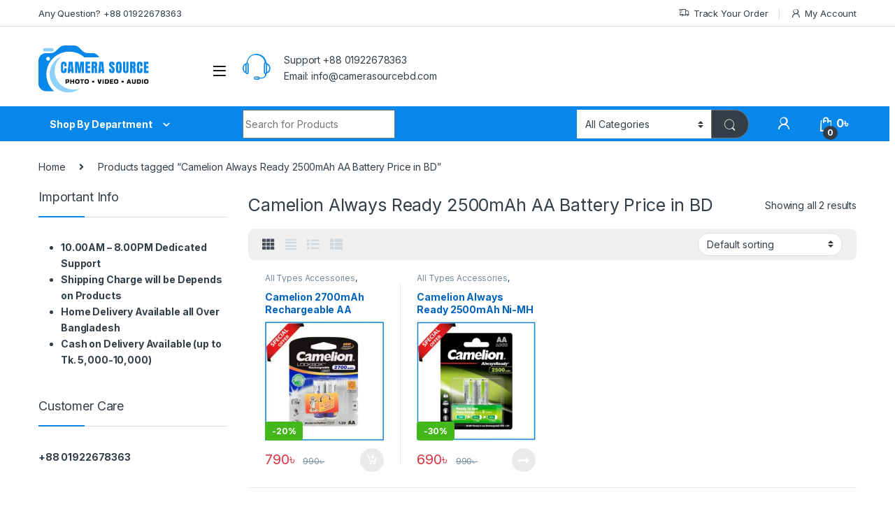

--- FILE ---
content_type: text/html; charset=UTF-8
request_url: https://camerasourcebd.com/product-tag/camelion-always-ready-2500mah-aa-battery-price-in-bd/
body_size: 51117
content:
<!DOCTYPE html>
<html lang="en-US">
<head>
<meta name="viewport" content="width=device-width, initial-scale=1.0">
<meta charset="UTF-8">
<meta name='robots' content='index, follow, max-image-preview:large, max-snippet:-1, max-video-preview:-1' />
<meta property="og:locale" content="en_US" />
<meta property="og:type" content="article" />
<meta property="og:title" content="Camelion Always Ready 2500mAh AA Battery Price in BD Archives - CAMERA SOURCE" />
<meta property="og:url" content="https://camerasourcebd.com/product-tag/camelion-always-ready-2500mah-aa-battery-price-in-bd/" />
<meta property="og:site_name" content="CAMERA SOURCE" />
<meta property="og:image" content="https://camerasourcebd.com/wp-content/uploads/2022/01/for-yaost.jpg" />
<meta property="og:image:width" content="450" />
<meta property="og:image:height" content="450" />
<meta property="og:image:type" content="image/jpeg" />
<meta name="twitter:card" content="summary_large_image" />
<meta name="generator" content="WordPress 6.9" />
<meta name="generator" content="WooCommerce 10.4.3" />
<meta name="generator" content="Redux 4.5.10" />
<meta name="generator" content="Elementor 3.34.1; features: e_font_icon_svg, additional_custom_breakpoints; settings: css_print_method-external, google_font-enabled, font_display-auto">
<meta name="generator" content="Powered by Slider Revolution 6.5.14 - responsive, Mobile-Friendly Slider Plugin for WordPress with comfortable drag and drop interface." />
<meta name="msapplication-TileImage" content="https://camerasourcebd.com/wp-content/uploads/2023/06/349212873_992802925419343_1098874380432612307_n-300x300.jpg" />



<script id="bv-lazyload-images" data-cfasync="false" bv-exclude="true">var __defProp=Object.defineProperty;var __name=(target,value)=>__defProp(target,"name",{value,configurable:!0});var bv_lazyload_event_listener="load",bv_lazyload_events=["mousemove","click","keydown","wheel","touchmove","touchend"],bv_use_srcset_attr=!1,bv_style_observer,img_observer,picture_lazy_observer;bv_lazyload_event_listener=="load"?window.addEventListener("load",event=>{handle_lazyload_images()}):bv_lazyload_event_listener=="readystatechange"&&document.addEventListener("readystatechange",event=>{document.readyState==="interactive"&&handle_lazyload_images()});function add_lazyload_image_event_listeners(handle_lazyload_images2){bv_lazyload_events.forEach(function(event){document.addEventListener(event,handle_lazyload_images2,!0)})}__name(add_lazyload_image_event_listeners,"add_lazyload_image_event_listeners");function remove_lazyload_image_event_listeners(){bv_lazyload_events.forEach(function(event){document.removeEventListener(event,handle_lazyload_images,!0)})}__name(remove_lazyload_image_event_listeners,"remove_lazyload_image_event_listeners");function bv_replace_lazyloaded_image_url(element2){let src_value=element2.getAttribute("bv-data-src"),srcset_value=element2.getAttribute("bv-data-srcset"),currentSrc=element2.getAttribute("src");currentSrc&&currentSrc.startsWith("data:image/svg+xml")&&(bv_use_srcset_attr&&srcset_value&&element2.setAttribute("srcset",srcset_value),src_value&&element2.setAttribute("src",src_value))}__name(bv_replace_lazyloaded_image_url,"bv_replace_lazyloaded_image_url");function bv_replace_inline_style_image_url(element2){let bv_style_attr=element2.getAttribute("bv-data-style");if(console.log(bv_style_attr),bv_style_attr){let currentStyles=element2.getAttribute("style")||"",newStyle=currentStyles+(currentStyles?";":"")+bv_style_attr;element2.setAttribute("style",newStyle)}else console.log("BV_STYLE_ATTRIBUTE_NOT_FOUND : "+entry)}__name(bv_replace_inline_style_image_url,"bv_replace_inline_style_image_url");function handleLazyloadImages(entries){entries.map(entry2=>{entry2.isIntersecting&&(bv_replace_lazyloaded_image_url(entry2.target),img_observer.unobserve(entry2.target))})}__name(handleLazyloadImages,"handleLazyloadImages");function handleOnscreenInlineStyleImages(entries){entries.map(entry2=>{entry2.isIntersecting&&(bv_replace_inline_style_image_url(entry2.target),bv_style_observer.unobserve(entry2.target))})}__name(handleOnscreenInlineStyleImages,"handleOnscreenInlineStyleImages");function handlePictureTags(entries){entries.map(entry2=>{entry2.isIntersecting&&(bv_replace_picture_tag_url(entry2.target),picture_lazy_observer.unobserve(entry2.target))})}__name(handlePictureTags,"handlePictureTags");function bv_replace_picture_tag_url(element2){const child_elements=element2.children;for(let i=0;i<child_elements.length;i++){let child_elem=child_elements[i],_srcset=child_elem.getAttribute("bv-data-srcset"),_src=child_elem.getAttribute("bv-data-src");_srcset&&child_elem.setAttribute("srcset",_srcset),_src&&child_elem.setAttribute("src",_src),bv_replace_picture_tag_url(child_elem)}}__name(bv_replace_picture_tag_url,"bv_replace_picture_tag_url"),"IntersectionObserver"in window&&(bv_style_observer=new IntersectionObserver(handleOnscreenInlineStyleImages),img_observer=new IntersectionObserver(handleLazyloadImages),picture_lazy_observer=new IntersectionObserver(handlePictureTags));function handle_lazyload_images(){"IntersectionObserver"in window?(document.querySelectorAll(".bv-lazyload-bg-style").forEach(target_element=>{bv_style_observer.observe(target_element)}),document.querySelectorAll(".bv-lazyload-tag-img").forEach(img_element=>{img_observer.observe(img_element)}),document.querySelectorAll(".bv-lazyload-picture").forEach(picture_element=>{picture_lazy_observer.observe(picture_element)})):(document.querySelectorAll(".bv-lazyload-bg-style").forEach(target_element=>{bv_replace_inline_style_image_url(target_element)}),document.querySelectorAll(".bv-lazyload-tag-img").forEach(target_element=>{bv_replace_lazyloaded_image_url(target_element)}),document.querySelectorAll(".bv-lazyload-picture").forEach(picture_element=>{bv_replace_picture_tag_url(element)}))}__name(handle_lazyload_images,"handle_lazyload_images");
</script>

<script id="bv-dl-scripts-list" data-cfasync="false" bv-exclude="true">
var scriptAttrs = [{"attrs":{"type":"text\/javascript","src":"https:\/\/camerasourcebd.com\/wp-content\/uploads\/al_opt_content\/SCRIPT\/camerasourcebd.com\/.\/wp-includes\/js\/jquery\/6950c686db888a8194fa7f25\/6950c686db888a8194fa7f25-16cb9084c573484b0cbcd8b282b41204_jquery.min.js?ver=3.7.1","id":"jquery-core-js","defer":true,"data-cfasync":"false","async":false,"bv_inline_delayed":false},"bv_unique_id":"e5WJKMsz2Ti33dWg35c7","reference":0},{"attrs":{"type":"text\/javascript","src":"https:\/\/camerasourcebd.com\/wp-content\/uploads\/al_opt_content\/SCRIPT\/camerasourcebd.com\/.\/wp-includes\/js\/jquery\/6950c686db888a8194fa7f25\/6950c686db888a8194fa7f25-9ffeb32e2d9efbf8f70caabded242267_jquery-migrate.min.js?ver=3.4.1","id":"jquery-migrate-js","defer":true,"data-cfasync":"false","async":false,"bv_inline_delayed":false},"bv_unique_id":"sq93fyTqrspVpbhe7RRb","reference":1},{"attrs":{"type":"text\/javascript","id":"wc-add-to-cart-js-extra","defer":true,"data-cfasync":"false","bv_inline_delayed":true,"async":false},"bv_unique_id":"2m8UpP6udKdqVwIoQ61T","reference":3},{"attrs":{"type":"text\/javascript","id":"woocommerce-js-extra","defer":true,"data-cfasync":"false","bv_inline_delayed":true,"async":false},"bv_unique_id":"UFqj2kkKmiz1c8eJRrHD","reference":6},{"attrs":{"type":"text\/javascript","src":"https:\/\/camerasourcebd.com\/wp-content\/uploads\/al_opt_content\/SCRIPT\/camerasourcebd.com\/.\/wp-content\/plugins\/bangladeshi-payment-gateways\/assets\/public\/js\/6950c686db888a8194fa7f25\/6950c686db888a8194fa7f25-8b82810ff68bef55b179a9c7855a1da1_bdpg-public.js?ver=4.0.3","id":"bdpg-frontend-js","defer":true,"data-cfasync":"false","async":false,"bv_inline_delayed":false},"bv_unique_id":"2Om97ckpevHsktQRTKSZ","reference":8},{"attrs":{"type":"text\/javascript","id":"woo-conditional-shipping-js-js-extra","defer":true,"data-cfasync":"false","bv_inline_delayed":true,"async":false},"bv_unique_id":"gpB9aMaf2LhfKDnOMYbj","reference":9},{"attrs":{"type":"text\/javascript","src":"https:\/\/camerasourcebd.com\/wp-content\/uploads\/al_opt_content\/SCRIPT\/camerasourcebd.com\/.\/wp-content\/plugins\/conditional-shipping-for-woocommerce\/frontend\/js\/6950c686db888a8194fa7f25\/6950c686db888a8194fa7f25-da88ca78abad7a69f3d1c28c07607860_woo-conditional-shipping.js?ver=3.6.0.free","id":"woo-conditional-shipping-js-js","defer":true,"data-cfasync":"false","async":false,"bv_inline_delayed":false},"bv_unique_id":"7Yy3cIy5tCoH0SD1H2v9","reference":10},{"attrs":{"defer":true,"data-cfasync":"false","bv_inline_delayed":true,"type":"text\/javascript","async":false},"bv_unique_id":"hEOjoPvAEn6rNVCrlQrX","reference":11},{"attrs":{"defer":true,"data-cfasync":"false","bv_inline_delayed":true,"type":"text\/javascript","async":false},"bv_unique_id":"lR9uRA7VMora0e3EKZPd","reference":12},{"attrs":{"defer":true,"data-cfasync":"false","bv_inline_delayed":true,"type":"text\/javascript","async":false},"bv_unique_id":"z1xNOqlN9N8HR2zFM4KV","reference":13},{"attrs":{"defer":true,"data-cfasync":"false","bv_inline_delayed":true,"type":"text\/javascript","async":false},"bv_unique_id":"QbZVHJWyDJPHygTq3Aju","reference":14},{"attrs":{"defer":true,"data-cfasync":"false","bv_inline_delayed":true,"type":"text\/javascript","async":false},"bv_unique_id":"0knd020yit0G9SiGkBYE","reference":15},{"attrs":{"type":"text\/javascript","defer":true,"data-cfasync":"false","bv_inline_delayed":true,"async":false},"bv_unique_id":"QAT2xol8eDTYrwY9ec9L","reference":16},{"attrs":{"type":"text\/javascript","src":"https:\/\/camerasourcebd.com\/wp-content\/uploads\/al_opt_content\/SCRIPT\/camerasourcebd.com\/.\/wp-content\/themes\/electro\/assets\/js\/6950c686db888a8194fa7f25\/6950c686db888a8194fa7f25-cbcf92d20affc9bf044ead4928934775_bootstrap.bundle.min.js?ver=3.2.4","id":"bootstrap-js-js","defer":true,"data-cfasync":"false","async":false,"bv_inline_delayed":false},"bv_unique_id":"wJHu76nWM7HKTwVsBSqh","reference":19},{"attrs":{"type":"text\/javascript","src":"https:\/\/camerasourcebd.com\/wp-content\/uploads\/al_opt_content\/SCRIPT\/camerasourcebd.com\/.\/wp-content\/themes\/electro\/assets\/js\/6950c686db888a8194fa7f25\/6950c686db888a8194fa7f25-7d05f92297dede9ecfe3706efb95677a_jquery.waypoints.min.js?ver=3.2.4","id":"elementor-waypoints-js","defer":true,"data-cfasync":"false","async":false,"bv_inline_delayed":false},"bv_unique_id":"JAceAhADF3lcbSURwZ2V","reference":20},{"attrs":{"type":"text\/javascript","src":"https:\/\/camerasourcebd.com\/wp-content\/uploads\/al_opt_content\/SCRIPT\/camerasourcebd.com\/.\/wp-content\/themes\/electro\/assets\/js\/6950c686db888a8194fa7f25\/6950c686db888a8194fa7f25-46666d5e20e3ed6dd94dfdbfb1a0d757_waypoints-sticky.min.js?ver=3.2.4","id":"waypoints-sticky-js-js","defer":true,"data-cfasync":"false","async":false,"bv_inline_delayed":false},"bv_unique_id":"PnCI9ImdSNiTJkqrH4hC","reference":21},{"attrs":{"type":"text\/javascript","src":"https:\/\/camerasourcebd.com\/wp-content\/uploads\/al_opt_content\/SCRIPT\/camerasourcebd.com\/.\/wp-content\/themes\/electro\/assets\/js\/6950c686db888a8194fa7f25\/6950c686db888a8194fa7f25-f8420ab2e414e2a895f0409147c5a3b0_typeahead.bundle.min.js?ver=3.2.4","id":"typeahead-js","defer":true,"data-cfasync":"false","async":false,"bv_inline_delayed":false},"bv_unique_id":"WMLMhdQDLWbCk0RYtAyx","reference":22},{"attrs":{"type":"text\/javascript","src":"https:\/\/camerasourcebd.com\/wp-content\/uploads\/al_opt_content\/SCRIPT\/camerasourcebd.com\/.\/wp-content\/themes\/electro\/assets\/js\/6950c686db888a8194fa7f25\/6950c686db888a8194fa7f25-5a1f85d37673e6c841efb11dd2823aac_handlebars.min.js?ver=3.2.4","id":"handlebars-js","defer":true,"data-cfasync":"false","async":false,"bv_inline_delayed":false},"bv_unique_id":"71QmOpEsGnIJ42rMMM1m","reference":23},{"attrs":{"type":"text\/javascript","id":"electro-js-js-extra","defer":true,"data-cfasync":"false","bv_inline_delayed":true,"async":false},"bv_unique_id":"mPp3md4G5F7bDaOOwMo9","reference":24},{"attrs":{"type":"text\/javascript","src":"https:\/\/camerasourcebd.com\/wp-content\/uploads\/al_opt_content\/SCRIPT\/camerasourcebd.com\/.\/wp-content\/themes\/electro\/assets\/js\/6950c686db888a8194fa7f25\/6950c686db888a8194fa7f25-6f115d028e61b9ab88f2ba0c020ee412_electro.min.js?ver=3.2.4","id":"electro-js-js","defer":true,"data-cfasync":"false","async":false,"bv_inline_delayed":false},"bv_unique_id":"zk9WRweQOxBeazTpSjTa","reference":25},{"attrs":{"type":"text\/javascript","src":"https:\/\/camerasourcebd.com\/wp-content\/uploads\/al_opt_content\/SCRIPT\/camerasourcebd.com\/.\/wp-content\/themes\/electro\/assets\/js\/6950c686db888a8194fa7f25\/6950c686db888a8194fa7f25-b3f6772e992d4ddd7f39ac6f60392ad7_owl.carousel.min.js?ver=3.2.4","id":"owl-carousel-js-js","defer":true,"data-cfasync":"false","async":false,"bv_inline_delayed":false},"bv_unique_id":"l4CySQZQIdFsBXcaGMj7","reference":26},{"attrs":{"type":"text\/javascript","id":"pwb-functions-frontend-js-extra","defer":true,"data-cfasync":"false","bv_inline_delayed":true,"async":false},"bv_unique_id":"fCVU0Pl7Hn6LjDKLHdwK","reference":27},{"attrs":{"type":"text\/javascript","src":"https:\/\/camerasourcebd.com\/wp-content\/uploads\/al_opt_content\/SCRIPT\/camerasourcebd.com\/.\/wp-content\/plugins\/perfect-woocommerce-brands\/build\/frontend\/js\/6950c686db888a8194fa7f25\/6950c686db888a8194fa7f25-05ad6dc01de1366fbfeb22228751602d_index.js?ver=25bf59070626bf26de92","id":"pwb-functions-frontend-js","defer":true,"data-cfasync":"false","async":false,"bv_inline_delayed":false},"bv_unique_id":"GoLegvC0ydoeJIhwbyCW","reference":28},{"attrs":{"type":"text\/javascript","id":"chaty-front-end-js-extra","defer":true,"data-cfasync":"false","bv_inline_delayed":true,"async":false},"bv_unique_id":"quhnl6lqIpuDrgW0RFxO","reference":29},{"attrs":{"type":"text\/javascript","src":"https:\/\/camerasourcebd.com\/wp-content\/uploads\/al_opt_content\/SCRIPT\/camerasourcebd.com\/.\/wp-content\/plugins\/chaty\/js\/6950c686db888a8194fa7f25\/6950c686db888a8194fa7f25-3e8fc11b9f5a4a074e696f4464342a34_cht-front-script.min.js?ver=3.5.11730132874","id":"chaty-front-end-js","defer":true,"data-cfasync":"false","async":false,"bv_inline_delayed":false},"bv_unique_id":"ZCuYkHayy4efFVcLsiUh","reference":30},{"attrs":{"type":"text\/javascript","src":"https:\/\/camerasourcebd.com\/wp-content\/uploads\/al_opt_content\/SCRIPT\/camerasourcebd.com\/.\/wp-content\/plugins\/chaty\/admin\/assets\/js\/6950c686db888a8194fa7f25\/6950c686db888a8194fa7f25-59f770d84ce947fa7c86440deb133a0a_picmo-umd.min.js?ver=3.5.1","id":"chaty-picmo-js-js","defer":true,"data-cfasync":"false","async":false,"bv_inline_delayed":false},"bv_unique_id":"Ochs7EGhKYP4lk986Sb9","reference":31},{"attrs":{"type":"text\/javascript","src":"https:\/\/camerasourcebd.com\/wp-content\/uploads\/al_opt_content\/SCRIPT\/camerasourcebd.com\/.\/wp-content\/plugins\/chaty\/admin\/assets\/js\/6950c686db888a8194fa7f25\/6950c686db888a8194fa7f25-ce29aebb6e46a09d510f10cf0c6837c4_picmo-latest-umd.min.js?ver=3.5.1","id":"chaty-picmo-latest-js-js","defer":true,"data-cfasync":"false","async":false,"bv_inline_delayed":false},"bv_unique_id":"DKo5TqUZbbjjpjUEd7yn","reference":32},{"attrs":{"type":"text\/javascript","src":"https:\/\/camerasourcebd.com\/wp-content\/uploads\/al_opt_content\/SCRIPT\/camerasourcebd.com\/.\/wp-content\/plugins\/woocommerce\/assets\/js\/sourcebuster\/6950c686db888a8194fa7f25\/6950c686db888a8194fa7f25-fc06080ebf979384eaf92a5f1cd7a50b_sourcebuster.min.js?ver=10.4.3","id":"sourcebuster-js-js","defer":true,"data-cfasync":"false","async":false,"bv_inline_delayed":false},"bv_unique_id":"dN7mA56DbxZ5k7yF2mmT","reference":33},{"attrs":{"type":"text\/javascript","id":"wc-order-attribution-js-extra","defer":true,"data-cfasync":"false","bv_inline_delayed":true,"async":false},"bv_unique_id":"0cTv2QGTXp5gBzTVWDTj","reference":34},{"attrs":{"type":"text\/javascript","src":"https:\/\/camerasourcebd.com\/wp-content\/uploads\/al_opt_content\/SCRIPT\/camerasourcebd.com\/.\/wp-content\/plugins\/woocommerce\/assets\/js\/frontend\/6950c686db888a8194fa7f25\/6950c686db888a8194fa7f25-d834f2ad78a2268d6497e08749df5e1a_order-attribution.min.js?ver=10.4.3","id":"wc-order-attribution-js","defer":true,"data-cfasync":"false","async":false,"bv_inline_delayed":false},"bv_unique_id":"iOOmCRLq4rvMnVRpmEvW","reference":35},{"attrs":{"type":"module","defer":true,"data-cfasync":"false","bv_inline_delayed":true,"async":false},"bv_unique_id":"KGXKzshvvaAo5d3kGvQB","reference":36},{"attrs":{"type":"text\/javascript","src":"https:\/\/camerasourcebd.com\/wp-content\/uploads\/al_opt_content\/SCRIPT\/camerasourcebd.com\/.\/wp-content\/plugins\/woocommerce\/assets\/js\/jquery-blockui\/6950c686db888a8194fa7f25\/6950c686db888a8194fa7f25-ef56117d1bb5cc41aa6bd127a49c7640_jquery.blockUI.min.js?ver=2.7.0-wc.10.4.3","id":"wc-jquery-blockui-js","defer":true,"data-wp-strategy":"defer","data-cfasync":"false","async":false,"bv_inline_delayed":false,"is_first_defer_element":true},"bv_unique_id":"5Pi8mn1FcksFCAbvKLer","reference":2},{"attrs":{"type":"text\/javascript","src":"https:\/\/camerasourcebd.com\/wp-content\/uploads\/al_opt_content\/SCRIPT\/camerasourcebd.com\/.\/wp-content\/plugins\/woocommerce\/assets\/js\/frontend\/6950c686db888a8194fa7f25\/6950c686db888a8194fa7f25-d6843fa9b6dfd1cae807f2c375830d09_add-to-cart.min.js?ver=10.4.3","id":"wc-add-to-cart-js","defer":true,"data-wp-strategy":"defer","data-cfasync":"false","async":false,"bv_inline_delayed":false},"bv_unique_id":"G5axqZB4OQtdfYlecQ6c","reference":4},{"attrs":{"type":"text\/javascript","src":"https:\/\/camerasourcebd.com\/wp-content\/uploads\/al_opt_content\/SCRIPT\/camerasourcebd.com\/.\/wp-content\/plugins\/woocommerce\/assets\/js\/js-cookie\/6950c686db888a8194fa7f25\/6950c686db888a8194fa7f25-691a1e43450e7cda541a3bd6f10fd5db_js.cookie.min.js?ver=2.1.4-wc.10.4.3","id":"wc-js-cookie-js","defer":true,"data-wp-strategy":"defer","data-cfasync":"false","async":false,"bv_inline_delayed":false},"bv_unique_id":"HwEVflwNWKY61XmqdVxG","reference":5},{"attrs":{"type":"text\/javascript","src":"https:\/\/camerasourcebd.com\/wp-content\/uploads\/al_opt_content\/SCRIPT\/camerasourcebd.com\/.\/wp-content\/plugins\/woocommerce\/assets\/js\/frontend\/6950c686db888a8194fa7f25\/6950c686db888a8194fa7f25-abf4bb282c65836335fa88b6a680fb5c_woocommerce.min.js?ver=10.4.3","id":"woocommerce-js","defer":true,"data-wp-strategy":"defer","data-cfasync":"false","async":false,"bv_inline_delayed":false},"bv_unique_id":"pwqDJa3uJkzJ5myqwTv4","reference":7},{"attrs":{"type":"text\/javascript","src":"https:\/\/camerasourcebd.com\/wp-content\/uploads\/al_opt_content\/SCRIPT\/camerasourcebd.com\/.\/wp-content\/plugins\/revslider\/public\/assets\/js\/6950c686db888a8194fa7f25\/6950c686db888a8194fa7f25-13c0e15e77282cb9a81d7ab1f7f6b956_rbtools.min.js?ver=6.5.14","defer":true,"id":"tp-tools-js","data-cfasync":"false","async":false,"bv_inline_delayed":false},"bv_unique_id":"p6T4zv1a5XhR6MjbtLoF","reference":17},{"attrs":{"type":"text\/javascript","src":"https:\/\/camerasourcebd.com\/wp-content\/uploads\/al_opt_content\/SCRIPT\/camerasourcebd.com\/.\/wp-content\/plugins\/revslider\/public\/assets\/js\/6950c686db888a8194fa7f25\/6950c686db888a8194fa7f25-e1127efba608518ff2ac4976e3706232_rs6.min.js?ver=6.5.14","defer":true,"id":"revmin-js","data-cfasync":"false","async":false,"bv_inline_delayed":false},"bv_unique_id":"I3Wv14vP9gKYTBFVZAl9","reference":18},{"attrs":{"src":"data:text\/javascript;base64, [base64]","id":"bv-trigger-listener","type":"text\/javascript","defer":true,"async":false},"bv_unique_id":"d6fe9c24159ed4a27d224d91c70f8fdc","reference":100000000}];
</script>
<script id="bv-web-worker" type="javascript/worker" data-cfasync="false" bv-exclude="true">var __defProp=Object.defineProperty;var __name=(target,value)=>__defProp(target,"name",{value,configurable:!0});self.onmessage=function(e){var counter=e.data.fetch_urls.length;e.data.fetch_urls.forEach(function(fetch_url){loadUrl(fetch_url,function(){console.log("DONE: "+fetch_url),counter=counter-1,counter===0&&self.postMessage({status:"SUCCESS"})})})};async function loadUrl(fetch_url,callback){try{var request=new Request(fetch_url,{mode:"no-cors",redirect:"follow"});await fetch(request),callback()}catch(fetchError){console.log("Fetch Error loading URL:",fetchError);try{var xhr=new XMLHttpRequest;xhr.onerror=callback,xhr.onload=callback,xhr.responseType="blob",xhr.open("GET",fetch_url,!0),xhr.send()}catch(xhrError){console.log("XHR Error loading URL:",xhrError),callback()}}}__name(loadUrl,"loadUrl");
</script>
<script id="bv-web-worker-handler" data-cfasync="false" bv-exclude="true">var __defProp=Object.defineProperty;var __name=(target,value)=>__defProp(target,"name",{value,configurable:!0});if(typeof scriptAttrs<"u"&&Array.isArray(scriptAttrs)&&scriptAttrs.length>0){const lastElement=scriptAttrs[scriptAttrs.length-1];if(lastElement.attrs&&lastElement.attrs.id==="bv-trigger-listener"){var bv_custom_ready_state_value="loading";Object.defineProperty(document,"readyState",{get:__name(function(){return bv_custom_ready_state_value},"get"),set:__name(function(){},"set")})}}if(typeof scriptAttrs>"u"||!Array.isArray(scriptAttrs))var scriptAttrs=[];if(typeof linkStyleAttrs>"u"||!Array.isArray(linkStyleAttrs))var linkStyleAttrs=[];function isMobileDevice(){return window.innerWidth<=500}__name(isMobileDevice,"isMobileDevice");var js_dom_loaded=!1;document.addEventListener("DOMContentLoaded",()=>{js_dom_loaded=!0});const EVENTS=["mousemove","click","keydown","wheel","touchmove","touchend"];var scriptUrls=[],styleUrls=[],bvEventCalled=!1,workerFinished=!1,functionExec=!1,scriptsInjected=!1,stylesInjected=!1,bv_load_event_fired=!1,autoInjectTimerStarted=!1;const BV_AUTO_INJECT_ENABLED=!0,BV_DESKTOP_AUTO_INJECT_DELAY=1e3,BV_MOBILE_AUTO_INJECT_DELAY=1e4,BV_WORKER_TIMEOUT_DURATION=3e3;scriptAttrs.forEach((scriptAttr,index)=>{scriptAttr.attrs.src&&!scriptAttr.attrs.src.includes("data:text/javascript")&&(scriptUrls[index]=scriptAttr.attrs.src)}),linkStyleAttrs.forEach((linkAttr,index)=>{styleUrls[index]=linkAttr.attrs.href});var fetchUrls=scriptUrls.concat(styleUrls);function addEventListeners(bvEventHandler2){EVENTS.forEach(function(event){document.addEventListener(event,bvEventFired,!0),document.addEventListener(event,bvEventHandler2,!0)})}__name(addEventListeners,"addEventListeners");function removeEventListeners(){EVENTS.forEach(function(event){document.removeEventListener(event,bvEventHandler,!0)})}__name(removeEventListeners,"removeEventListeners");function bvEventFired(){bvEventCalled||(bvEventCalled=!0,workerFinished=!0)}__name(bvEventFired,"bvEventFired");function bvGetElement(attributes,element){Object.keys(attributes).forEach(function(attr){attr==="async"?element.async=attributes[attr]:attr==="innerHTML"?element.innerHTML=atob(attributes[attr]):element.setAttribute(attr,attributes[attr])})}__name(bvGetElement,"bvGetElement");function bvAddElement(attr,element){var attributes=attr.attrs;if(attributes.bv_inline_delayed){let bvScriptId=attr.bv_unique_id,bvScriptElement=document.querySelector("[bv_unique_id='"+bvScriptId+"']");bvScriptElement?(!attributes.innerHTML&&!attributes.src&&bvScriptElement.textContent.trim()!==""&&(attributes.src="data:text/javascript;base64, "+btoa(unescape(encodeURIComponent(bvScriptElement.textContent)))),bvGetElement(attributes,element),bvScriptElement.after(element)):console.log(`Script not found for ${bvScriptId}`)}else{bvGetElement(attributes,element);var templateId=attr.bv_unique_id,targetElement=document.querySelector("[id='"+templateId+"']");targetElement&&targetElement.after(element)}}__name(bvAddElement,"bvAddElement");function injectStyles(){if(stylesInjected){console.log("Styles already injected, skipping");return}stylesInjected=!0,document.querySelectorAll('style[type="bv_inline_delayed_css"], template[id]').forEach(element=>{if(element.tagName.toLowerCase()==="style"){var new_style=document.createElement("style");new_style.type="text/css",new_style.textContent=element.textContent,element.after(new_style),new_style.parentNode?element.remove():console.log("PARENT NODE NOT FOUND")}else if(element.tagName.toLowerCase()==="template"){var templateId=element.id,linkStyleAttr=linkStyleAttrs.find(attr=>attr.bv_unique_id===templateId);if(linkStyleAttr){var link=document.createElement("link");bvAddElement(linkStyleAttr,link),element.parentNode&&element.parentNode.replaceChild(link,element),console.log("EXTERNAL STYLE ADDED")}else console.log(`No linkStyleAttr found for template ID ${templateId}`)}}),linkStyleAttrs.forEach((linkStyleAttr,index)=>{console.log("STYLE ADDED");var element=document.createElement("link");bvAddElement(linkStyleAttr,element)})}__name(injectStyles,"injectStyles");function injectScripts(){if(scriptsInjected){console.log("Scripts already injected, skipping");return}scriptsInjected=!0;let last_script_element;scriptAttrs.forEach((scriptAttr,index)=>{if(bv_custom_ready_state_value==="loading"&&scriptAttr.attrs&&scriptAttr.attrs.is_first_defer_element===!0)if(last_script_element){const readyStateScript=document.createElement("script");readyStateScript.src="data:text/javascript;base64, "+btoa(unescape(encodeURIComponent("bv_custom_ready_state_value = 'interactive';"))),readyStateScript.async=!1,last_script_element.after(readyStateScript)}else bv_custom_ready_state_value="interactive",console.log('Ready state manually set to "interactive"');console.log("JS ADDED");var element=document.createElement("script");last_script_element=element,bvAddElement(scriptAttr,element)})}__name(injectScripts,"injectScripts");function bvEventHandler(){console.log("EVENT FIRED"),js_dom_loaded&&bvEventCalled&&workerFinished&&!functionExec&&(functionExec=!0,injectStyles(),injectScripts(),removeEventListeners())}__name(bvEventHandler,"bvEventHandler");function autoInjectScriptsAfterLoad(){js_dom_loaded&&workerFinished&&!scriptsInjected&&!stylesInjected&&(console.log("Auto-injecting styles and scripts after timer"),injectStyles(),injectScripts())}__name(autoInjectScriptsAfterLoad,"autoInjectScriptsAfterLoad");function startAutoInjectTimer(){if(BV_AUTO_INJECT_ENABLED&&!autoInjectTimerStarted&&bv_load_event_fired&&!bvEventCalled){autoInjectTimerStarted=!0;var delay=isMobileDevice()?BV_MOBILE_AUTO_INJECT_DELAY:BV_DESKTOP_AUTO_INJECT_DELAY;console.log("Starting auto-inject timer with delay: "+delay+"ms"),setTimeout(function(){autoInjectScriptsAfterLoad()},delay)}}__name(startAutoInjectTimer,"startAutoInjectTimer"),addEventListeners(bvEventHandler);var requestObject=window.URL||window.webkitURL,bvWorker=new Worker(requestObject.createObjectURL(new Blob([document.getElementById("bv-web-worker").textContent],{type:"text/javascript"})));bvWorker.onmessage=function(e){e.data.status==="SUCCESS"&&(console.log("WORKER_FINISHED"),workerFinished=!0,bvEventHandler(),startAutoInjectTimer())},addEventListener("load",()=>{bvEventHandler(),bv_call_fetch_urls(),bv_load_event_fired=!0});function bv_call_fetch_urls(){!bv_load_event_fired&&!workerFinished&&(bvWorker.postMessage({fetch_urls:fetchUrls}),bv_initiate_worker_timer())}__name(bv_call_fetch_urls,"bv_call_fetch_urls"),setTimeout(function(){bv_call_fetch_urls()},5e3);function bv_initiate_worker_timer(){setTimeout(function(){workerFinished||(console.log("WORKER_TIMEDOUT"),workerFinished=!0,bvWorker.terminate()),bvEventHandler(),startAutoInjectTimer()},BV_WORKER_TIMEOUT_DURATION)}__name(bv_initiate_worker_timer,"bv_initiate_worker_timer");
</script>



<link rel="profile" href="http://gmpg.org/xfn/11">
<link rel="pingback" href="https://camerasourcebd.com/xmlrpc.php">



	
	<title>Camelion Always Ready 2500mAh AA Battery Price in BD Archives - CAMERA SOURCE</title>
	<link rel="canonical" href="https://camerasourcebd.com/product-tag/camelion-always-ready-2500mah-aa-battery-price-in-bd/" />
	
	
	
	
	
	
	
	
	
	
	<script type="application/ld+json" class="yoast-schema-graph">{"@context":"https://schema.org","@graph":[{"@type":"CollectionPage","@id":"https://camerasourcebd.com/product-tag/camelion-always-ready-2500mah-aa-battery-price-in-bd/","url":"https://camerasourcebd.com/product-tag/camelion-always-ready-2500mah-aa-battery-price-in-bd/","name":"Camelion Always Ready 2500mAh AA Battery Price in BD Archives - CAMERA SOURCE","isPartOf":{"@id":"https://camerasourcebd.com/#website"},"primaryImageOfPage":{"@id":"https://camerasourcebd.com/product-tag/camelion-always-ready-2500mah-aa-battery-price-in-bd/#primaryimage"},"image":{"@id":"https://camerasourcebd.com/product-tag/camelion-always-ready-2500mah-aa-battery-price-in-bd/#primaryimage"},"thumbnailUrl":"https://camerasourcebd.com/wp-content/uploads/2024/12/Camelion-AA-Rechargeable-2700-mAh-Battery-4.jpeg","breadcrumb":{"@id":"https://camerasourcebd.com/product-tag/camelion-always-ready-2500mah-aa-battery-price-in-bd/#breadcrumb"},"inLanguage":"en-US"},{"@type":"ImageObject","inLanguage":"en-US","@id":"https://camerasourcebd.com/product-tag/camelion-always-ready-2500mah-aa-battery-price-in-bd/#primaryimage","url":"https://camerasourcebd.com/wp-content/uploads/2024/12/Camelion-AA-Rechargeable-2700-mAh-Battery-4.jpeg","contentUrl":"https://camerasourcebd.com/wp-content/uploads/2024/12/Camelion-AA-Rechargeable-2700-mAh-Battery-4.jpeg","width":600,"height":600},{"@type":"BreadcrumbList","@id":"https://camerasourcebd.com/product-tag/camelion-always-ready-2500mah-aa-battery-price-in-bd/#breadcrumb","itemListElement":[{"@type":"ListItem","position":1,"name":"Home","item":"https://camerasourcebd.com/"},{"@type":"ListItem","position":2,"name":"Camelion Always Ready 2500mAh AA Battery Price in BD"}]},{"@type":"WebSite","@id":"https://camerasourcebd.com/#website","url":"https://camerasourcebd.com/","name":"CAMERA SOURCE","description":"Best Camera &amp; Accessories Online Shop in Bangladesh","publisher":{"@id":"https://camerasourcebd.com/#organization"},"potentialAction":[{"@type":"SearchAction","target":{"@type":"EntryPoint","urlTemplate":"https://camerasourcebd.com/?s={search_term_string}"},"query-input":{"@type":"PropertyValueSpecification","valueRequired":true,"valueName":"search_term_string"}}],"inLanguage":"en-US"},{"@type":"Organization","@id":"https://camerasourcebd.com/#organization","name":"Camera Source BD","url":"https://camerasourcebd.com/","logo":{"@type":"ImageObject","inLanguage":"en-US","@id":"https://camerasourcebd.com/#/schema/logo/image/","url":"http://camerasourcebd.com/wp-content/uploads/2022/01/CS-Main-Logo.png","contentUrl":"http://camerasourcebd.com/wp-content/uploads/2022/01/CS-Main-Logo.png","width":352,"height":285,"caption":"Camera Source BD"},"image":{"@id":"https://camerasourcebd.com/#/schema/logo/image/"},"sameAs":["https://www.facebook.com/camerasources"]}]}</script>
	


<link rel='dns-prefetch' href='//fonts.googleapis.com' />
<link rel="alternate" type="application/rss+xml" title="CAMERA SOURCE &raquo; Feed" href="https://camerasourcebd.com/feed/" />
<link rel="alternate" type="application/rss+xml" title="CAMERA SOURCE &raquo; Comments Feed" href="https://camerasourcebd.com/comments/feed/" />
<link rel="alternate" type="application/rss+xml" title="CAMERA SOURCE &raquo; Camelion Always Ready 2500mAh AA Battery Price in BD Tag Feed" href="https://camerasourcebd.com/product-tag/camelion-always-ready-2500mah-aa-battery-price-in-bd/feed/" />
<style id='wp-img-auto-sizes-contain-inline-css' type='text/css'>
img:is([sizes=auto i],[sizes^="auto," i]){contain-intrinsic-size:3000px 1500px}
/*# sourceURL=wp-img-auto-sizes-contain-inline-css */
</style>
<link rel='stylesheet' id='woo-conditional-shipping-blocks-style-css' href='https://camerasourcebd.com/wp-content/plugins/conditional-shipping-for-woocommerce/frontend/css/woo-conditional-shipping.css?ver=3.6.0.free' type='text/css' media='all' />
<style id='wp-emoji-styles-inline-css' type='text/css'>

	img.wp-smiley, img.emoji {
		display: inline !important;
		border: none !important;
		box-shadow: none !important;
		height: 1em !important;
		width: 1em !important;
		margin: 0 0.07em !important;
		vertical-align: -0.1em !important;
		background: none !important;
		padding: 0 !important;
	}
/*# sourceURL=wp-emoji-styles-inline-css */
</style>
<link rel='stylesheet' id='wp-block-library-css' href='https://camerasourcebd.com/wp-includes/css/dist/block-library/style.min.css?ver=6.9' type='text/css' media='all' />
<style id='classic-theme-styles-inline-css' type='text/css'>
/*! This file is auto-generated */
.wp-block-button__link{color:#fff;background-color:#32373c;border-radius:9999px;box-shadow:none;text-decoration:none;padding:calc(.667em + 2px) calc(1.333em + 2px);font-size:1.125em}.wp-block-file__button{background:#32373c;color:#fff;text-decoration:none}
/*# sourceURL=/wp-includes/css/classic-themes.min.css */
</style>
<style id='global-styles-inline-css' type='text/css'>
:root{--wp--preset--aspect-ratio--square: 1;--wp--preset--aspect-ratio--4-3: 4/3;--wp--preset--aspect-ratio--3-4: 3/4;--wp--preset--aspect-ratio--3-2: 3/2;--wp--preset--aspect-ratio--2-3: 2/3;--wp--preset--aspect-ratio--16-9: 16/9;--wp--preset--aspect-ratio--9-16: 9/16;--wp--preset--color--black: #000000;--wp--preset--color--cyan-bluish-gray: #abb8c3;--wp--preset--color--white: #ffffff;--wp--preset--color--pale-pink: #f78da7;--wp--preset--color--vivid-red: #cf2e2e;--wp--preset--color--luminous-vivid-orange: #ff6900;--wp--preset--color--luminous-vivid-amber: #fcb900;--wp--preset--color--light-green-cyan: #7bdcb5;--wp--preset--color--vivid-green-cyan: #00d084;--wp--preset--color--pale-cyan-blue: #8ed1fc;--wp--preset--color--vivid-cyan-blue: #0693e3;--wp--preset--color--vivid-purple: #9b51e0;--wp--preset--gradient--vivid-cyan-blue-to-vivid-purple: linear-gradient(135deg,rgb(6,147,227) 0%,rgb(155,81,224) 100%);--wp--preset--gradient--light-green-cyan-to-vivid-green-cyan: linear-gradient(135deg,rgb(122,220,180) 0%,rgb(0,208,130) 100%);--wp--preset--gradient--luminous-vivid-amber-to-luminous-vivid-orange: linear-gradient(135deg,rgb(252,185,0) 0%,rgb(255,105,0) 100%);--wp--preset--gradient--luminous-vivid-orange-to-vivid-red: linear-gradient(135deg,rgb(255,105,0) 0%,rgb(207,46,46) 100%);--wp--preset--gradient--very-light-gray-to-cyan-bluish-gray: linear-gradient(135deg,rgb(238,238,238) 0%,rgb(169,184,195) 100%);--wp--preset--gradient--cool-to-warm-spectrum: linear-gradient(135deg,rgb(74,234,220) 0%,rgb(151,120,209) 20%,rgb(207,42,186) 40%,rgb(238,44,130) 60%,rgb(251,105,98) 80%,rgb(254,248,76) 100%);--wp--preset--gradient--blush-light-purple: linear-gradient(135deg,rgb(255,206,236) 0%,rgb(152,150,240) 100%);--wp--preset--gradient--blush-bordeaux: linear-gradient(135deg,rgb(254,205,165) 0%,rgb(254,45,45) 50%,rgb(107,0,62) 100%);--wp--preset--gradient--luminous-dusk: linear-gradient(135deg,rgb(255,203,112) 0%,rgb(199,81,192) 50%,rgb(65,88,208) 100%);--wp--preset--gradient--pale-ocean: linear-gradient(135deg,rgb(255,245,203) 0%,rgb(182,227,212) 50%,rgb(51,167,181) 100%);--wp--preset--gradient--electric-grass: linear-gradient(135deg,rgb(202,248,128) 0%,rgb(113,206,126) 100%);--wp--preset--gradient--midnight: linear-gradient(135deg,rgb(2,3,129) 0%,rgb(40,116,252) 100%);--wp--preset--font-size--small: 13px;--wp--preset--font-size--medium: 20px;--wp--preset--font-size--large: 36px;--wp--preset--font-size--x-large: 42px;--wp--preset--spacing--20: 0.44rem;--wp--preset--spacing--30: 0.67rem;--wp--preset--spacing--40: 1rem;--wp--preset--spacing--50: 1.5rem;--wp--preset--spacing--60: 2.25rem;--wp--preset--spacing--70: 3.38rem;--wp--preset--spacing--80: 5.06rem;--wp--preset--shadow--natural: 6px 6px 9px rgba(0, 0, 0, 0.2);--wp--preset--shadow--deep: 12px 12px 50px rgba(0, 0, 0, 0.4);--wp--preset--shadow--sharp: 6px 6px 0px rgba(0, 0, 0, 0.2);--wp--preset--shadow--outlined: 6px 6px 0px -3px rgb(255, 255, 255), 6px 6px rgb(0, 0, 0);--wp--preset--shadow--crisp: 6px 6px 0px rgb(0, 0, 0);}:where(.is-layout-flex){gap: 0.5em;}:where(.is-layout-grid){gap: 0.5em;}body .is-layout-flex{display: flex;}.is-layout-flex{flex-wrap: wrap;align-items: center;}.is-layout-flex > :is(*, div){margin: 0;}body .is-layout-grid{display: grid;}.is-layout-grid > :is(*, div){margin: 0;}:where(.wp-block-columns.is-layout-flex){gap: 2em;}:where(.wp-block-columns.is-layout-grid){gap: 2em;}:where(.wp-block-post-template.is-layout-flex){gap: 1.25em;}:where(.wp-block-post-template.is-layout-grid){gap: 1.25em;}.has-black-color{color: var(--wp--preset--color--black) !important;}.has-cyan-bluish-gray-color{color: var(--wp--preset--color--cyan-bluish-gray) !important;}.has-white-color{color: var(--wp--preset--color--white) !important;}.has-pale-pink-color{color: var(--wp--preset--color--pale-pink) !important;}.has-vivid-red-color{color: var(--wp--preset--color--vivid-red) !important;}.has-luminous-vivid-orange-color{color: var(--wp--preset--color--luminous-vivid-orange) !important;}.has-luminous-vivid-amber-color{color: var(--wp--preset--color--luminous-vivid-amber) !important;}.has-light-green-cyan-color{color: var(--wp--preset--color--light-green-cyan) !important;}.has-vivid-green-cyan-color{color: var(--wp--preset--color--vivid-green-cyan) !important;}.has-pale-cyan-blue-color{color: var(--wp--preset--color--pale-cyan-blue) !important;}.has-vivid-cyan-blue-color{color: var(--wp--preset--color--vivid-cyan-blue) !important;}.has-vivid-purple-color{color: var(--wp--preset--color--vivid-purple) !important;}.has-black-background-color{background-color: var(--wp--preset--color--black) !important;}.has-cyan-bluish-gray-background-color{background-color: var(--wp--preset--color--cyan-bluish-gray) !important;}.has-white-background-color{background-color: var(--wp--preset--color--white) !important;}.has-pale-pink-background-color{background-color: var(--wp--preset--color--pale-pink) !important;}.has-vivid-red-background-color{background-color: var(--wp--preset--color--vivid-red) !important;}.has-luminous-vivid-orange-background-color{background-color: var(--wp--preset--color--luminous-vivid-orange) !important;}.has-luminous-vivid-amber-background-color{background-color: var(--wp--preset--color--luminous-vivid-amber) !important;}.has-light-green-cyan-background-color{background-color: var(--wp--preset--color--light-green-cyan) !important;}.has-vivid-green-cyan-background-color{background-color: var(--wp--preset--color--vivid-green-cyan) !important;}.has-pale-cyan-blue-background-color{background-color: var(--wp--preset--color--pale-cyan-blue) !important;}.has-vivid-cyan-blue-background-color{background-color: var(--wp--preset--color--vivid-cyan-blue) !important;}.has-vivid-purple-background-color{background-color: var(--wp--preset--color--vivid-purple) !important;}.has-black-border-color{border-color: var(--wp--preset--color--black) !important;}.has-cyan-bluish-gray-border-color{border-color: var(--wp--preset--color--cyan-bluish-gray) !important;}.has-white-border-color{border-color: var(--wp--preset--color--white) !important;}.has-pale-pink-border-color{border-color: var(--wp--preset--color--pale-pink) !important;}.has-vivid-red-border-color{border-color: var(--wp--preset--color--vivid-red) !important;}.has-luminous-vivid-orange-border-color{border-color: var(--wp--preset--color--luminous-vivid-orange) !important;}.has-luminous-vivid-amber-border-color{border-color: var(--wp--preset--color--luminous-vivid-amber) !important;}.has-light-green-cyan-border-color{border-color: var(--wp--preset--color--light-green-cyan) !important;}.has-vivid-green-cyan-border-color{border-color: var(--wp--preset--color--vivid-green-cyan) !important;}.has-pale-cyan-blue-border-color{border-color: var(--wp--preset--color--pale-cyan-blue) !important;}.has-vivid-cyan-blue-border-color{border-color: var(--wp--preset--color--vivid-cyan-blue) !important;}.has-vivid-purple-border-color{border-color: var(--wp--preset--color--vivid-purple) !important;}.has-vivid-cyan-blue-to-vivid-purple-gradient-background{background: var(--wp--preset--gradient--vivid-cyan-blue-to-vivid-purple) !important;}.has-light-green-cyan-to-vivid-green-cyan-gradient-background{background: var(--wp--preset--gradient--light-green-cyan-to-vivid-green-cyan) !important;}.has-luminous-vivid-amber-to-luminous-vivid-orange-gradient-background{background: var(--wp--preset--gradient--luminous-vivid-amber-to-luminous-vivid-orange) !important;}.has-luminous-vivid-orange-to-vivid-red-gradient-background{background: var(--wp--preset--gradient--luminous-vivid-orange-to-vivid-red) !important;}.has-very-light-gray-to-cyan-bluish-gray-gradient-background{background: var(--wp--preset--gradient--very-light-gray-to-cyan-bluish-gray) !important;}.has-cool-to-warm-spectrum-gradient-background{background: var(--wp--preset--gradient--cool-to-warm-spectrum) !important;}.has-blush-light-purple-gradient-background{background: var(--wp--preset--gradient--blush-light-purple) !important;}.has-blush-bordeaux-gradient-background{background: var(--wp--preset--gradient--blush-bordeaux) !important;}.has-luminous-dusk-gradient-background{background: var(--wp--preset--gradient--luminous-dusk) !important;}.has-pale-ocean-gradient-background{background: var(--wp--preset--gradient--pale-ocean) !important;}.has-electric-grass-gradient-background{background: var(--wp--preset--gradient--electric-grass) !important;}.has-midnight-gradient-background{background: var(--wp--preset--gradient--midnight) !important;}.has-small-font-size{font-size: var(--wp--preset--font-size--small) !important;}.has-medium-font-size{font-size: var(--wp--preset--font-size--medium) !important;}.has-large-font-size{font-size: var(--wp--preset--font-size--large) !important;}.has-x-large-font-size{font-size: var(--wp--preset--font-size--x-large) !important;}
:where(.wp-block-post-template.is-layout-flex){gap: 1.25em;}:where(.wp-block-post-template.is-layout-grid){gap: 1.25em;}
:where(.wp-block-term-template.is-layout-flex){gap: 1.25em;}:where(.wp-block-term-template.is-layout-grid){gap: 1.25em;}
:where(.wp-block-columns.is-layout-flex){gap: 2em;}:where(.wp-block-columns.is-layout-grid){gap: 2em;}
:root :where(.wp-block-pullquote){font-size: 1.5em;line-height: 1.6;}
/*# sourceURL=global-styles-inline-css */
</style>
<style id='woocommerce-inline-inline-css' type='text/css'>
.woocommerce form .form-row .required { visibility: visible; }
/*# sourceURL=woocommerce-inline-inline-css */
</style>
<link rel='stylesheet' id='bdpg-frontend-css' href='https://camerasourcebd.com/wp-content/plugins/bangladeshi-payment-gateways/assets/public/css/bdpg-public.css?ver=4.0.4' type='text/css' media='all' />
<link rel='stylesheet' id='woo_conditional_shipping_css-css' href='https://camerasourcebd.com/wp-content/plugins/conditional-shipping-for-woocommerce/includes/frontend/../../frontend/css/woo-conditional-shipping.css?ver=3.6.0.free' type='text/css' media='all' />
<link rel='stylesheet' id='electro-fonts-css' href='https://fonts.googleapis.com/css2?family=Inter:wght@300;400;600;700&#038;display=swap' type='text/css' media='all' />
<link rel='stylesheet' id='font-electro-css' href='https://camerasourcebd.com/wp-content/themes/electro/assets/css/font-electro.css?ver=3.2.4' type='text/css' media='all' />
<link rel='stylesheet' id='fontawesome-css' href='https://camerasourcebd.com/wp-content/themes/electro/assets/vendor/fontawesome/css/all.min.css?ver=3.2.4' type='text/css' media='all' />
<link rel='stylesheet' id='animate-css-css' href='https://camerasourcebd.com/wp-content/themes/electro/assets/vendor/animate.css/animate.min.css?ver=3.2.4' type='text/css' media='all' />
<link rel='stylesheet' id='electro-style-css' href='https://camerasourcebd.com/wp-content/themes/electro/style.min.css?ver=3.2.4' type='text/css' media='all' />
<link rel='stylesheet' id='electro-color-css' href='https://camerasourcebd.com/wp-content/themes/electro/assets/css/colors/blue.min.css?ver=3.2.4' type='text/css' media='all' />
<link rel='stylesheet' id='pwb-styles-frontend-css' href='https://camerasourcebd.com/wp-content/plugins/perfect-woocommerce-brands/build/frontend/css/style.css?ver=3.6.8' type='text/css' media='all' />
<link rel='stylesheet' id='chaty-front-css-css' href='https://camerasourcebd.com/wp-content/plugins/chaty/css/chaty-front.min.css?ver=3.5.11730132874' type='text/css' media='all' />
<template id="e5WJKMsz2Ti33dWg35c7"></template>
<template id="sq93fyTqrspVpbhe7RRb"></template>
<template id="5Pi8mn1FcksFCAbvKLer"></template>
<script type="bv_inline_delayed_js" bv_unique_id="2m8UpP6udKdqVwIoQ61T" id="wc-add-to-cart-js-extra" defer="1" data-cfasync="false" bv_inline_delayed="1" async="">/* <![CDATA[ */
var wc_add_to_cart_params = {"ajax_url":"/wp-admin/admin-ajax.php","wc_ajax_url":"/?wc-ajax=%%endpoint%%","i18n_view_cart":"View cart","cart_url":"https://camerasourcebd.com/cart-2/","is_cart":"","cart_redirect_after_add":"no"};
//# sourceURL=wc-add-to-cart-js-extra
/* ]]> */</script>
<template id="G5axqZB4OQtdfYlecQ6c"></template>
<template id="HwEVflwNWKY61XmqdVxG"></template>
<script type="bv_inline_delayed_js" bv_unique_id="UFqj2kkKmiz1c8eJRrHD" id="woocommerce-js-extra" defer="1" data-cfasync="false" bv_inline_delayed="1" async="">/* <![CDATA[ */
var woocommerce_params = {"ajax_url":"/wp-admin/admin-ajax.php","wc_ajax_url":"/?wc-ajax=%%endpoint%%","i18n_password_show":"Show password","i18n_password_hide":"Hide password"};
//# sourceURL=woocommerce-js-extra
/* ]]> */</script>
<template id="pwqDJa3uJkzJ5myqwTv4"></template>
<template id="2Om97ckpevHsktQRTKSZ"></template>
<script type="bv_inline_delayed_js" bv_unique_id="gpB9aMaf2LhfKDnOMYbj" id="woo-conditional-shipping-js-js-extra" defer="1" data-cfasync="false" bv_inline_delayed="1" async="">/* <![CDATA[ */
var conditional_shipping_settings = {"trigger_fields":[]};
//# sourceURL=woo-conditional-shipping-js-js-extra
/* ]]> */</script>
<template id="7Yy3cIy5tCoH0SD1H2v9"></template>
<link rel="https://api.w.org/" href="https://camerasourcebd.com/wp-json/" /><link rel="alternate" title="JSON" type="application/json" href="https://camerasourcebd.com/wp-json/wp/v2/product_tag/9008" /><link rel="EditURI" type="application/rsd+xml" title="RSD" href="https://camerasourcebd.com/xmlrpc.php?rsd" />


<script type="bv_inline_delayed_js" bv_unique_id="hEOjoPvAEn6rNVCrlQrX" defer="1" data-cfasync="false" bv_inline_delayed="1" async="">document.createElement( "picture" );if(!window.HTMLPictureElement && document.addEventListener) {window.addEventListener("DOMContentLoaded", function() {var s = document.createElement("script");s.src = "https://camerasourcebd.com/wp-content/plugins/webp-express/js/picturefill.min.js";document.body.appendChild(s);});}</script>	
	
			<style>
				.e-con.e-parent:nth-of-type(n+4):not(.e-lazyloaded):not(.e-no-lazyload),
				.e-con.e-parent:nth-of-type(n+4):not(.e-lazyloaded):not(.e-no-lazyload) * {
					background-image: none !important;
				}
				@media screen and (max-height: 1024px) {
					.e-con.e-parent:nth-of-type(n+3):not(.e-lazyloaded):not(.e-no-lazyload),
					.e-con.e-parent:nth-of-type(n+3):not(.e-lazyloaded):not(.e-no-lazyload) * {
						background-image: none !important;
					}
				}
				@media screen and (max-height: 640px) {
					.e-con.e-parent:nth-of-type(n+2):not(.e-lazyloaded):not(.e-no-lazyload),
					.e-con.e-parent:nth-of-type(n+2):not(.e-lazyloaded):not(.e-no-lazyload) * {
						background-image: none !important;
					}
				}
			</style>
			
<link rel="icon" href="https://camerasourcebd.com/wp-content/uploads/2023/06/349212873_992802925419343_1098874380432612307_n-100x100.jpg" sizes="32x32" />
<link rel="icon" href="https://camerasourcebd.com/wp-content/uploads/2023/06/349212873_992802925419343_1098874380432612307_n-300x300.jpg" sizes="192x192" />
<link rel="apple-touch-icon" href="https://camerasourcebd.com/wp-content/uploads/2023/06/349212873_992802925419343_1098874380432612307_n-300x300.jpg" />

<script type="bv_inline_delayed_js" bv_unique_id="lR9uRA7VMora0e3EKZPd" defer="1" data-cfasync="false" bv_inline_delayed="1" async="">function setREVStartSize(e){
			//window.requestAnimationFrame(function() {
				window.RSIW = window.RSIW===undefined ? window.innerWidth : window.RSIW;
				window.RSIH = window.RSIH===undefined ? window.innerHeight : window.RSIH;
				try {
					var pw = document.getElementById(e.c).parentNode.offsetWidth,
						newh;
					pw = pw===0 || isNaN(pw) ? window.RSIW : pw;
					e.tabw = e.tabw===undefined ? 0 : parseInt(e.tabw);
					e.thumbw = e.thumbw===undefined ? 0 : parseInt(e.thumbw);
					e.tabh = e.tabh===undefined ? 0 : parseInt(e.tabh);
					e.thumbh = e.thumbh===undefined ? 0 : parseInt(e.thumbh);
					e.tabhide = e.tabhide===undefined ? 0 : parseInt(e.tabhide);
					e.thumbhide = e.thumbhide===undefined ? 0 : parseInt(e.thumbhide);
					e.mh = e.mh===undefined || e.mh=="" || e.mh==="auto" ? 0 : parseInt(e.mh,0);
					if(e.layout==="fullscreen" || e.l==="fullscreen")
						newh = Math.max(e.mh,window.RSIH);
					else{
						e.gw = Array.isArray(e.gw) ? e.gw : [e.gw];
						for (var i in e.rl) if (e.gw[i]===undefined || e.gw[i]===0) e.gw[i] = e.gw[i-1];
						e.gh = e.el===undefined || e.el==="" || (Array.isArray(e.el) && e.el.length==0)? e.gh : e.el;
						e.gh = Array.isArray(e.gh) ? e.gh : [e.gh];
						for (var i in e.rl) if (e.gh[i]===undefined || e.gh[i]===0) e.gh[i] = e.gh[i-1];
											
						var nl = new Array(e.rl.length),
							ix = 0,
							sl;
						e.tabw = e.tabhide>=pw ? 0 : e.tabw;
						e.thumbw = e.thumbhide>=pw ? 0 : e.thumbw;
						e.tabh = e.tabhide>=pw ? 0 : e.tabh;
						e.thumbh = e.thumbhide>=pw ? 0 : e.thumbh;
						for (var i in e.rl) nl[i] = e.rl[i]<window.RSIW ? 0 : e.rl[i];
						sl = nl[0];
						for (var i in nl) if (sl>nl[i] && nl[i]>0) { sl = nl[i]; ix=i;}
						var m = pw>(e.gw[ix]+e.tabw+e.thumbw) ? 1 : (pw-(e.tabw+e.thumbw)) / (e.gw[ix]);
						newh =  (e.gh[ix] * m) + (e.tabh + e.thumbh);
					}
					var el = document.getElementById(e.c);
					if (el!==null && el) el.style.height = newh+"px";
					el = document.getElementById(e.c+"_wrapper");
					if (el!==null && el) {
						el.style.height = newh+"px";
						el.style.display = "block";
					}
				} catch(e){
					console.log("Failure at Presize of Slider:" + e)
				}
			//});
		  };</script>
		<style type="text/css" id="wp-custom-css">
			.woocommerce-privacy-policy-text{
	color:red;
}

.bdpg-acc__qr-code {
	height: auto;
}

.woocommerce-checkout-review-order #shipping_method li label {
	margin: 0;
	color: #db3030;
}

.img-header-logo {
	max-width: 160px;
}

.navbar-toggler {
	padding: 0;
}
.handheld-header-v2 .off-canvas-navigation-wrapper, .mobile-header-v1 .off-canvas-navigation-wrapper, .mobile-header-v2-inner .off-canvas-navigation-wrapper {
	max-width: 55px;
	flex: 0 0 55px;
}

.handheld-header-v2 .header-logo img, .mobile-header-v1 .header-logo img, .mobile-header-v2-inner .header-logo img {
	max-width: 130px;
	height: 100%;
}
.handheld-header-v2 .header-logo, .mobile-header-v1 .header-logo, .mobile-header-v2-inner .header-logo {
	padding-right: 0;
}

label[for="billing_first_name"] abbr.required, label[for="billing_email"] abbr.required {
	visibility: hidden !important;
}

form.woocommerce-checkout #billing_country_field {
	display: none;
}

.secondary-nav > .menu-item.highlight > a {
	color: #0787ea;
}
.yamm-fw .dropdown-menu {
	column-count: 4;
}
.footer-bottom-widgets {
	background-color: #172430;
	color: #fff;
}
.footer-bottom-widgets a{
	color: #fff;
}
.footer-bottom-widgets a:hover{
	color: #fff;
	text-decoration: underline;
}
.copyright-bar {
	background: #000;
	color: #fff;
}
.footer-payment-logo {
	width: 100%;
	max-width: 500px;
}
.copyright-bar .container {
	padding-top: 10px;
	padding-bottom: 10px;
	display: flex;
	flex-wrap: wrap;
	justify-content: space-between;
	align-items: center;
}
.cs-footer-social {
	display: grid;
	grid-template-columns: repeat(4, minmax(0,1fr));
	gap: 24px;
	max-width: 200px;
}
.cs-footer-social a {
	color: rgba(255,255,255,.6);
}
.cs-footer-social a:hover {
	color: #FFFFFF;
}
.footer-call-us {
	margin-bottom: 1em;
}
	.site-footer .desktop-footer {
	display: block !important;
}
	.site-footer .handheld-footer {
	display: none !important;
}
.footer-bottom-widgets-menu-inner {
	margin: 0 !important;
}
@media all and (max-width:991px){
	.yamm-fw .dropdown-menu {
		column-count: 2;
	}
}

@media all and (max-width:575px){
	.footer-bottom-widgets-menu-inner {
	flex-wrap: wrap;
}
	.footer-bottom-widgets-menu-inner > div {
	width: 100% !important;
	flex: 100%;
}

}		</style>
		</head>

<body class="archive tax-product_tag term-camelion-always-ready-2500mah-aa-battery-price-in-bd term-9008 wp-theme-electro theme-electro woocommerce woocommerce-page woocommerce-no-js left-sidebar elementor-default elementor-kit-5515">
    <div class="off-canvas-wrapper w-100 position-relative">
<div id="page" class="hfeed site">
            <a class="skip-link screen-reader-text visually-hidden" href="#site-navigation">Skip to navigation</a>
        <a class="skip-link screen-reader-text visually-hidden" href="#content">Skip to content</a>
        
        
        <div class="top-bar hidden-lg-down d-none d-xl-block">
            <div class="container clearfix">
            <ul id="menu-top-bar-left" class="nav nav-inline float-start electro-animate-dropdown flip"><li id="menu-item-3233" class="menu-item menu-item-type-custom menu-item-object-custom menu-item-3233"><a title="Any Question? +88 01922678363" href="tel:01922678363">Any Question? +88 01922678363</a></li>
</ul><ul id="menu-top-bar-right" class="nav nav-inline float-end electro-animate-dropdown flip"><li id="menu-item-4105" class="menu-item menu-item-type-post_type menu-item-object-page menu-item-4105"><a title="Track Your Order" href="https://camerasourcebd.com/track-your-order/"><i class="ec ec-transport"></i>Track Your Order</a></li>
<li id="menu-item-4100" class="menu-item menu-item-type-post_type menu-item-object-page menu-item-4100"><a title="My Account" href="https://camerasourcebd.com/my-account-2/"><i class="ec ec-user"></i>My Account</a></li>
</ul>            </div>
        </div>

        
    
    <header id="masthead" class="header-v2 stick-this site-header">
        <div class="container hidden-lg-down d-none d-xl-block">
            <div class="masthead row align-items-center">
		<div class="header-logo-area d-flex justify-content-between align-items-center"><a href="https://camerasourcebd.com/" class="d-none site-dark-logo header-logo-link">
				<img bv-data-src="https://camerasourcebd.com/wp-content/uploads/2023/05/camerasource.svg"  class="img-header-logo bv-tag-attr-replace bv-lazyload-tag-img"   src="data:image/svg+xml,%3Csvg%20xmlns='http://www.w3.org/2000/svg'%20viewBox='0%200%20309%20114'%3E%3C/svg%3E" alt="CAMERA SOURCE" width="309" height="114" />
			</a>			<div class="header-site-branding">
				<a href="https://camerasourcebd.com/" class="header-logo-link">
					<img bv-data-src="https://camerasourcebd.com/wp-content/uploads/2023/05/cs-logo.svg"  src="data:image/svg+xml,%3Csvg%20xmlns='http://www.w3.org/2000/svg'%20viewBox='0%200%20269%20114'%3E%3C/svg%3E" alt="CAMERA SOURCE" class="img-header-logo bv-tag-attr-replace bv-lazyload-tag-img"   width="269" height="114" />
				</a>
			</div>
			        <div class="off-canvas-navigation-wrapper ">
            <div class="off-canvas-navbar-toggle-buttons clearfix">
                <button class="navbar-toggler navbar-toggle-hamburger " type="button">
                    <i class="ec ec-menu"></i>
                </button>
                <button class="navbar-toggler navbar-toggle-close " type="button">
                    <i class="ec ec-close-remove"></i>
                </button>
            </div>

            <div class="off-canvas-navigation light" id="default-oc-header">
                <ul id="menu-all-canvas-department-menu" class="nav nav-inline yamm"><li id="menu-item-5408" class="menu-item menu-item-type-taxonomy menu-item-object-product_cat menu-item-has-children menu-item-5408 dropdown"><a title="Photography" href="https://camerasourcebd.com/product-category/photography/" data-bs-toggle="dropdown" class="dropdown-toggle" aria-haspopup="true"><i class="fa fa-camera"></i>Photography</a>
<ul role="menu" class=" dropdown-menu">
	<li id="menu-item-5415" class="menu-item menu-item-type-taxonomy menu-item-object-product_cat menu-item-5415"><a title="Mirrorless Cameras" href="https://camerasourcebd.com/product-category/photography/mirrorless-cameras/">Mirrorless Cameras</a></li>
	<li id="menu-item-5939" class="menu-item menu-item-type-taxonomy menu-item-object-product_cat menu-item-5939"><a title="DSLR Cameras" href="https://camerasourcebd.com/product-category/photography/dslr-cameras/">DSLR Cameras</a></li>
	<li id="menu-item-5940" class="menu-item menu-item-type-taxonomy menu-item-object-product_cat menu-item-5940"><a title="Instax Cameras" href="https://camerasourcebd.com/product-category/photography/instax-cameras/">Instax Cameras</a></li>
	<li id="menu-item-5417" class="menu-item menu-item-type-taxonomy menu-item-object-product_cat menu-item-5417"><a title="Compact Cameras" href="https://camerasourcebd.com/product-category/photography/semi-dslr-compact-cameras/">Compact Cameras</a></li>
	<li id="menu-item-5411" class="menu-item menu-item-type-taxonomy menu-item-object-product_cat menu-item-5411"><a title="Camera Lenses" href="https://camerasourcebd.com/product-category/photography/camera-lenses/">Camera Lenses</a></li>
	<li id="menu-item-5941" class="menu-item menu-item-type-taxonomy menu-item-object-product_cat menu-item-5941"><a title="Photo Accessories" href="https://camerasourcebd.com/product-category/photography/photo-accessories/">Photo Accessories</a></li>
</ul>
</li>
<li id="menu-item-5424" class="menu-item menu-item-type-taxonomy menu-item-object-product_cat menu-item-has-children menu-item-5424 dropdown"><a title="Pro Video" href="https://camerasourcebd.com/product-category/pro-video/" data-bs-toggle="dropdown" class="dropdown-toggle" aria-haspopup="true"><i class="fas fa-video"></i>Pro Video</a>
<ul role="menu" class=" dropdown-menu">
	<li id="menu-item-5427" class="menu-item menu-item-type-taxonomy menu-item-object-product_cat menu-item-5427"><a title="Professional Camcorders" href="https://camerasourcebd.com/product-category/pro-video/professional-camcorders/">Professional Camcorders</a></li>
	<li id="menu-item-5942" class="menu-item menu-item-type-taxonomy menu-item-object-product_cat menu-item-5942"><a title="Gimbal Cameras" href="https://camerasourcebd.com/product-category/pro-video/gimbal-cameras/">Gimbal Cameras</a></li>
	<li id="menu-item-5425" class="menu-item menu-item-type-taxonomy menu-item-object-product_cat menu-item-5425"><a title="Action Cameras" href="https://camerasourcebd.com/product-category/pro-video/action-cameras-accessories/">Action Cameras</a></li>
	<li id="menu-item-5426" class="menu-item menu-item-type-taxonomy menu-item-object-product_cat menu-item-5426"><a title="Pro Video &amp; Accessories" href="https://camerasourcebd.com/product-category/pro-video/handycam-accessories/">Pro Video &amp; Accessories</a></li>
</ul>
</li>
<li id="menu-item-5419" class="menu-item menu-item-type-taxonomy menu-item-object-product_cat menu-item-has-children menu-item-5419 dropdown"><a title="Pro Audio" href="https://camerasourcebd.com/product-category/pro-audio/" data-bs-toggle="dropdown" class="dropdown-toggle" aria-haspopup="true"><i class="fas fa-microphone-alt"></i>Pro Audio</a>
<ul role="menu" class=" dropdown-menu">
	<li id="menu-item-5943" class="menu-item menu-item-type-taxonomy menu-item-object-product_cat menu-item-5943"><a title="Wireless Microphone" href="https://camerasourcebd.com/product-category/pro-audio/wireless-microphone/">Wireless Microphone</a></li>
	<li id="menu-item-5945" class="menu-item menu-item-type-taxonomy menu-item-object-product_cat menu-item-5945"><a title="Wired Microphone" href="https://camerasourcebd.com/product-category/pro-audio/wired-microphone/">Wired Microphone</a></li>
	<li id="menu-item-5944" class="menu-item menu-item-type-taxonomy menu-item-object-product_cat menu-item-5944"><a title="USB Microphone" href="https://camerasourcebd.com/product-category/pro-audio/usb-microphone/">USB Microphone</a></li>
	<li id="menu-item-10201" class="menu-item menu-item-type-taxonomy menu-item-object-product_cat menu-item-10201"><a title="Shotgun Microphone" href="https://camerasourcebd.com/product-category/pro-audio/shotgun-microphone/">Shotgun Microphone</a></li>
	<li id="menu-item-5422" class="menu-item menu-item-type-taxonomy menu-item-object-product_cat menu-item-5422"><a title="Sound Recorders" href="https://camerasourcebd.com/product-category/pro-audio/recorder/">Sound Recorders</a></li>
	<li id="menu-item-10202" class="menu-item menu-item-type-taxonomy menu-item-object-product_cat menu-item-10202"><a title="Audio Accessories" href="https://camerasourcebd.com/product-category/pro-audio/other-accessories-pro-audio/">Audio Accessories</a></li>
</ul>
</li>
<li id="menu-item-5428" class="menu-item menu-item-type-taxonomy menu-item-object-product_cat menu-item-has-children menu-item-5428 dropdown"><a title="Studio Lighting" href="https://camerasourcebd.com/product-category/studio-lighting/" data-bs-toggle="dropdown" class="dropdown-toggle" aria-haspopup="true"><i class="fas fa-holly-berry"></i>Studio Lighting</a>
<ul role="menu" class=" dropdown-menu">
	<li id="menu-item-5432" class="menu-item menu-item-type-taxonomy menu-item-object-product_cat menu-item-5432"><a title="Strobe Lights" href="https://camerasourcebd.com/product-category/studio-lighting/strobe-lighting/">Strobe Lights</a></li>
	<li id="menu-item-5429" class="menu-item menu-item-type-taxonomy menu-item-object-product_cat menu-item-5429"><a title="Continuous Lights" href="https://camerasourcebd.com/product-category/studio-lighting/continuous-lighting/">Continuous Lights</a></li>
	<li id="menu-item-5430" class="menu-item menu-item-type-taxonomy menu-item-object-product_cat menu-item-5430"><a title="Flash Lights" href="https://camerasourcebd.com/product-category/studio-lighting/flash-light/">Flash Lights</a></li>
	<li id="menu-item-5948" class="menu-item menu-item-type-taxonomy menu-item-object-product_cat menu-item-5948"><a title="Lighting Softbox" href="https://camerasourcebd.com/product-category/studio-lighting/lighting-softbox/">Lighting Softbox</a></li>
	<li id="menu-item-5946" class="menu-item menu-item-type-taxonomy menu-item-object-product_cat menu-item-5946"><a title="Studio Accessories" href="https://camerasourcebd.com/product-category/studio-lighting/other-accessories-studio-lighting/">Studio Accessories</a></li>
</ul>
</li>
<li id="menu-item-5918" class="menu-item menu-item-type-taxonomy menu-item-object-product_cat menu-item-has-children menu-item-5918 dropdown"><a title="Memory Cards" href="https://camerasourcebd.com/product-category/memory-card/" data-bs-toggle="dropdown" class="dropdown-toggle" aria-haspopup="true"><i class="fas fa-sd-card"></i>Memory Cards</a>
<ul role="menu" class=" dropdown-menu">
	<li id="menu-item-5950" class="menu-item menu-item-type-taxonomy menu-item-object-product_cat menu-item-5950"><a title="SDXC Cards" href="https://camerasourcebd.com/product-category/memory-card/sdxc-cards/">SDXC Cards</a></li>
	<li id="menu-item-5949" class="menu-item menu-item-type-taxonomy menu-item-object-product_cat menu-item-5949"><a title="Micro SDXC Cards" href="https://camerasourcebd.com/product-category/memory-card/micro-sdxc-cards/">Micro SDXC Cards</a></li>
	<li id="menu-item-5951" class="menu-item menu-item-type-taxonomy menu-item-object-product_cat menu-item-5951"><a title="XQD Cards" href="https://camerasourcebd.com/product-category/memory-card/xqd-cards/">XQD Cards</a></li>
	<li id="menu-item-5952" class="menu-item menu-item-type-taxonomy menu-item-object-product_cat menu-item-5952"><a title="CF Cards" href="https://camerasourcebd.com/product-category/memory-card/cf-cards/">CF Cards</a></li>
	<li id="menu-item-5953" class="menu-item menu-item-type-taxonomy menu-item-object-product_cat menu-item-5953"><a title="Card Accessories" href="https://camerasourcebd.com/product-category/memory-card/card-accessories/">Card Accessories</a></li>
</ul>
</li>
<li id="menu-item-5917" class="menu-item menu-item-type-taxonomy menu-item-object-product_cat menu-item-has-children menu-item-5917 dropdown"><a title="Tripods &amp; Support" href="https://camerasourcebd.com/product-category/tripods-support/" data-bs-toggle="dropdown" class="dropdown-toggle" aria-haspopup="true"><i class="fas fa-transgender-alt"></i>Tripods &amp; Support</a>
<ul role="menu" class=" dropdown-menu">
	<li id="menu-item-5954" class="menu-item menu-item-type-taxonomy menu-item-object-product_cat menu-item-5954"><a title="Ball Head Tripods" href="https://camerasourcebd.com/product-category/tripods-support/ball-head-tripods/">Ball Head Tripods</a></li>
	<li id="menu-item-5957" class="menu-item menu-item-type-taxonomy menu-item-object-product_cat menu-item-5957"><a title="Video Tripods" href="https://camerasourcebd.com/product-category/tripods-support/video-tripods/">Video Tripods</a></li>
	<li id="menu-item-5956" class="menu-item menu-item-type-taxonomy menu-item-object-product_cat menu-item-5956"><a title="Monopods" href="https://camerasourcebd.com/product-category/tripods-support/monopod/">Monopods</a></li>
	<li id="menu-item-5955" class="menu-item menu-item-type-taxonomy menu-item-object-product_cat menu-item-5955"><a title="Table Tripods" href="https://camerasourcebd.com/product-category/tripods-support/table-tripods/">Table Tripods</a></li>
	<li id="menu-item-10212" class="menu-item menu-item-type-taxonomy menu-item-object-product_cat menu-item-10212"><a title="Tripod Heads" href="https://camerasourcebd.com/product-category/tripods-support/tripod-heads/">Tripod Heads</a></li>
	<li id="menu-item-5958" class="menu-item menu-item-type-taxonomy menu-item-object-product_cat menu-item-5958"><a title="Tripod Accessories" href="https://camerasourcebd.com/product-category/tripods-support/tripod-accessories/">Tripod Accessories</a></li>
</ul>
</li>
<li id="menu-item-5919" class="menu-item menu-item-type-taxonomy menu-item-object-product_cat menu-item-has-children menu-item-5919 dropdown"><a title="Camera Bags &amp; Cases" href="https://camerasourcebd.com/product-category/camera-bags-cases/" data-bs-toggle="dropdown" class="dropdown-toggle" aria-haspopup="true"><i class="fas fa-suitcase-rolling"></i>Camera Bags &amp; Cases</a>
<ul role="menu" class=" dropdown-menu">
	<li id="menu-item-5959" class="menu-item menu-item-type-taxonomy menu-item-object-product_cat menu-item-5959"><a title="Camera Backpacks" href="https://camerasourcebd.com/product-category/camera-bags-cases/camera-backpacks/">Camera Backpacks</a></li>
	<li id="menu-item-5960" class="menu-item menu-item-type-taxonomy menu-item-object-product_cat menu-item-5960"><a title="Sling Backpack" href="https://camerasourcebd.com/product-category/camera-bags-cases/sling-bags/">Sling Backpack</a></li>
	<li id="menu-item-10210" class="menu-item menu-item-type-taxonomy menu-item-object-product_cat menu-item-10210"><a title="Shoulder Bag" href="https://camerasourcebd.com/product-category/camera-bags-cases/shoulder-bag/">Shoulder Bag</a></li>
	<li id="menu-item-5961" class="menu-item menu-item-type-taxonomy menu-item-object-product_cat menu-item-5961"><a title="Hard Cases" href="https://camerasourcebd.com/product-category/camera-bags-cases/hard-cases/">Hard Cases</a></li>
</ul>
</li>
<li id="menu-item-9844" class="menu-item menu-item-type-taxonomy menu-item-object-product_cat menu-item-has-children menu-item-9844 dropdown"><a title="Lens Filters" href="https://camerasourcebd.com/product-category/lens-filter/" data-bs-toggle="dropdown" class="dropdown-toggle" aria-haspopup="true"><i class="far fa-circle"></i>Lens Filters</a>
<ul role="menu" class=" dropdown-menu">
	<li id="menu-item-10211" class="menu-item menu-item-type-taxonomy menu-item-object-product_cat menu-item-10211"><a title="Variable ND Filter" href="https://camerasourcebd.com/product-category/lens-filter/variable-nd-filter/">Variable ND Filter</a></li>
	<li id="menu-item-10206" class="menu-item menu-item-type-taxonomy menu-item-object-product_cat menu-item-10206"><a title="Fixed ND Filter" href="https://camerasourcebd.com/product-category/lens-filter/fixed-nd-filter/">Fixed ND Filter</a></li>
	<li id="menu-item-10204" class="menu-item menu-item-type-taxonomy menu-item-object-product_cat menu-item-10204"><a title="Black Diffusion Filter" href="https://camerasourcebd.com/product-category/lens-filter/black-diffusion-filter/">Black Diffusion Filter</a></li>
	<li id="menu-item-10205" class="menu-item menu-item-type-taxonomy menu-item-object-product_cat menu-item-10205"><a title="Drone Camera Filter" href="https://camerasourcebd.com/product-category/lens-filter/drone-camera-filter/">Drone Camera Filter</a></li>
	<li id="menu-item-10203" class="menu-item menu-item-type-taxonomy menu-item-object-product_cat menu-item-10203"><a title="Action Camera Filter" href="https://camerasourcebd.com/product-category/lens-filter/action-camera-filter/">Action Camera Filter</a></li>
	<li id="menu-item-10207" class="menu-item menu-item-type-taxonomy menu-item-object-product_cat menu-item-10207"><a title="HMC CPL Filter" href="https://camerasourcebd.com/product-category/lens-filter/hmc-cpl-filter/">HMC CPL Filter</a></li>
	<li id="menu-item-10208" class="menu-item menu-item-type-taxonomy menu-item-object-product_cat menu-item-10208"><a title="HMC UV Filter" href="https://camerasourcebd.com/product-category/lens-filter/hmc-uv-filter/">HMC UV Filter</a></li>
	<li id="menu-item-10209" class="menu-item menu-item-type-taxonomy menu-item-object-product_cat menu-item-10209"><a title="Lens Filter Accessories" href="https://camerasourcebd.com/product-category/lens-filter/lens-filter-accessories/">Lens Filter Accessories</a></li>
</ul>
</li>
<li id="menu-item-5435" class="menu-item menu-item-type-taxonomy menu-item-object-product_cat menu-item-has-children menu-item-5435 dropdown"><a title="Used Products" href="https://camerasourcebd.com/product-category/used/" data-bs-toggle="dropdown" class="dropdown-toggle" aria-haspopup="true"><i class="fas fa-brush"></i>Used Products</a>
<ul role="menu" class=" dropdown-menu">
	<li id="menu-item-5437" class="menu-item menu-item-type-taxonomy menu-item-object-product_cat menu-item-5437"><a title="Cameras" href="https://camerasourcebd.com/product-category/used/cameras/">Cameras</a></li>
	<li id="menu-item-5438" class="menu-item menu-item-type-taxonomy menu-item-object-product_cat menu-item-5438"><a title="Lenses" href="https://camerasourcebd.com/product-category/used/lenses/">Lenses</a></li>
	<li id="menu-item-5436" class="menu-item menu-item-type-taxonomy menu-item-object-product_cat menu-item-5436"><a title="Used Accessories" href="https://camerasourcebd.com/product-category/accessories-2/">Used Accessories</a></li>
</ul>
</li>
<li id="menu-item-5407" class="menu-item menu-item-type-taxonomy menu-item-object-product_cat menu-item-has-children menu-item-5407 dropdown"><a title="All Types Accessories" href="https://camerasourcebd.com/product-category/accessories-2/" data-bs-toggle="dropdown" class="dropdown-toggle" aria-haspopup="true"><i class="fas fa-tools"></i>All Types Accessories</a>
<ul role="menu" class=" dropdown-menu">
	<li id="menu-item-5967" class="menu-item menu-item-type-taxonomy menu-item-object-product_cat menu-item-5967"><a title="Batteries &amp; Power" href="https://camerasourcebd.com/product-category/photography/batteries-power/">Batteries &amp; Power</a></li>
	<li id="menu-item-5963" class="menu-item menu-item-type-taxonomy menu-item-object-product_cat menu-item-5963"><a title="Dry Box &amp; Cabinets" href="https://camerasourcebd.com/product-category/accessories-2/dry-box-cabinets/">Dry Box &amp; Cabinets</a></li>
	<li id="menu-item-5964" class="menu-item menu-item-type-taxonomy menu-item-object-product_cat menu-item-5964"><a title="Lens Cap &amp; Hoods" href="https://camerasourcebd.com/product-category/accessories-2/lens-hoods/">Lens Cap &#038; Hoods</a></li>
	<li id="menu-item-5965" class="menu-item menu-item-type-taxonomy menu-item-object-product_cat menu-item-5965"><a title="Smartphone Gimbal" href="https://camerasourcebd.com/product-category/accessories-2/smartphone-gimbal/">Smartphone Gimbal</a></li>
	<li id="menu-item-10213" class="menu-item menu-item-type-taxonomy menu-item-object-product_cat menu-item-10213"><a title="Smartphone Gadgets" href="https://camerasourcebd.com/product-category/accessories-2/smartphone-gadgets/">Smartphone Gadgets</a></li>
	<li id="menu-item-5966" class="menu-item menu-item-type-taxonomy menu-item-object-product_cat menu-item-5966"><a title="Others Accessories" href="https://camerasourcebd.com/product-category/accessories-2/others-accessories/">Others Accessories</a></li>
</ul>
</li>
</ul>            </div>
        </div>
        </div>		<div class="header-support col-3">
			<div class="header-support-inner">
				<div class="support-icon">
					<i class="ec ec-support"></i>
				</div>
				<div class="support-info">
					<div class="support-number">Support +88 01922678363</div>
					<div class="support-email">Email: info@camerasourcebd.com</div>
				</div>
			</div>
		</div>
					</div>
				<div class="electro-navbar">
			<div class="container">
				<div class="electro-navbar-inner row">
						<div class="departments-menu-v2">
			<div class="dropdown 
			">
				<a href="#" class="departments-menu-v2-title" 
									data-bs-toggle="dropdown">
					<span>Shop By Department<i class="departments-menu-v2-icon ec ec-arrow-down-search"></i></span>
				</a>
				<ul id="menu-all-canvas-department-menu-1" class="dropdown-menu yamm"><li id="menu-item-5408" class="menu-item menu-item-type-taxonomy menu-item-object-product_cat menu-item-has-children menu-item-5408 dropdown"><a title="Photography" href="https://camerasourcebd.com/product-category/photography/" data-bs-toggle="dropdown-hover" class="dropdown-toggle" aria-haspopup="true"><i class="fa fa-camera"></i>Photography</a>
<ul role="menu" class=" dropdown-menu">
	<li id="menu-item-5415" class="menu-item menu-item-type-taxonomy menu-item-object-product_cat menu-item-5415"><a title="Mirrorless Cameras" href="https://camerasourcebd.com/product-category/photography/mirrorless-cameras/">Mirrorless Cameras</a></li>
	<li id="menu-item-5939" class="menu-item menu-item-type-taxonomy menu-item-object-product_cat menu-item-5939"><a title="DSLR Cameras" href="https://camerasourcebd.com/product-category/photography/dslr-cameras/">DSLR Cameras</a></li>
	<li id="menu-item-5940" class="menu-item menu-item-type-taxonomy menu-item-object-product_cat menu-item-5940"><a title="Instax Cameras" href="https://camerasourcebd.com/product-category/photography/instax-cameras/">Instax Cameras</a></li>
	<li id="menu-item-5417" class="menu-item menu-item-type-taxonomy menu-item-object-product_cat menu-item-5417"><a title="Compact Cameras" href="https://camerasourcebd.com/product-category/photography/semi-dslr-compact-cameras/">Compact Cameras</a></li>
	<li id="menu-item-5411" class="menu-item menu-item-type-taxonomy menu-item-object-product_cat menu-item-5411"><a title="Camera Lenses" href="https://camerasourcebd.com/product-category/photography/camera-lenses/">Camera Lenses</a></li>
	<li id="menu-item-5941" class="menu-item menu-item-type-taxonomy menu-item-object-product_cat menu-item-5941"><a title="Photo Accessories" href="https://camerasourcebd.com/product-category/photography/photo-accessories/">Photo Accessories</a></li>
</ul>
</li>
<li id="menu-item-5424" class="menu-item menu-item-type-taxonomy menu-item-object-product_cat menu-item-has-children menu-item-5424 dropdown"><a title="Pro Video" href="https://camerasourcebd.com/product-category/pro-video/" data-bs-toggle="dropdown-hover" class="dropdown-toggle" aria-haspopup="true"><i class="fas fa-video"></i>Pro Video</a>
<ul role="menu" class=" dropdown-menu">
	<li id="menu-item-5427" class="menu-item menu-item-type-taxonomy menu-item-object-product_cat menu-item-5427"><a title="Professional Camcorders" href="https://camerasourcebd.com/product-category/pro-video/professional-camcorders/">Professional Camcorders</a></li>
	<li id="menu-item-5942" class="menu-item menu-item-type-taxonomy menu-item-object-product_cat menu-item-5942"><a title="Gimbal Cameras" href="https://camerasourcebd.com/product-category/pro-video/gimbal-cameras/">Gimbal Cameras</a></li>
	<li id="menu-item-5425" class="menu-item menu-item-type-taxonomy menu-item-object-product_cat menu-item-5425"><a title="Action Cameras" href="https://camerasourcebd.com/product-category/pro-video/action-cameras-accessories/">Action Cameras</a></li>
	<li id="menu-item-5426" class="menu-item menu-item-type-taxonomy menu-item-object-product_cat menu-item-5426"><a title="Pro Video &amp; Accessories" href="https://camerasourcebd.com/product-category/pro-video/handycam-accessories/">Pro Video &amp; Accessories</a></li>
</ul>
</li>
<li id="menu-item-5419" class="menu-item menu-item-type-taxonomy menu-item-object-product_cat menu-item-has-children menu-item-5419 dropdown"><a title="Pro Audio" href="https://camerasourcebd.com/product-category/pro-audio/" data-bs-toggle="dropdown-hover" class="dropdown-toggle" aria-haspopup="true"><i class="fas fa-microphone-alt"></i>Pro Audio</a>
<ul role="menu" class=" dropdown-menu">
	<li id="menu-item-5943" class="menu-item menu-item-type-taxonomy menu-item-object-product_cat menu-item-5943"><a title="Wireless Microphone" href="https://camerasourcebd.com/product-category/pro-audio/wireless-microphone/">Wireless Microphone</a></li>
	<li id="menu-item-5945" class="menu-item menu-item-type-taxonomy menu-item-object-product_cat menu-item-5945"><a title="Wired Microphone" href="https://camerasourcebd.com/product-category/pro-audio/wired-microphone/">Wired Microphone</a></li>
	<li id="menu-item-5944" class="menu-item menu-item-type-taxonomy menu-item-object-product_cat menu-item-5944"><a title="USB Microphone" href="https://camerasourcebd.com/product-category/pro-audio/usb-microphone/">USB Microphone</a></li>
	<li id="menu-item-10201" class="menu-item menu-item-type-taxonomy menu-item-object-product_cat menu-item-10201"><a title="Shotgun Microphone" href="https://camerasourcebd.com/product-category/pro-audio/shotgun-microphone/">Shotgun Microphone</a></li>
	<li id="menu-item-5422" class="menu-item menu-item-type-taxonomy menu-item-object-product_cat menu-item-5422"><a title="Sound Recorders" href="https://camerasourcebd.com/product-category/pro-audio/recorder/">Sound Recorders</a></li>
	<li id="menu-item-10202" class="menu-item menu-item-type-taxonomy menu-item-object-product_cat menu-item-10202"><a title="Audio Accessories" href="https://camerasourcebd.com/product-category/pro-audio/other-accessories-pro-audio/">Audio Accessories</a></li>
</ul>
</li>
<li id="menu-item-5428" class="menu-item menu-item-type-taxonomy menu-item-object-product_cat menu-item-has-children menu-item-5428 dropdown"><a title="Studio Lighting" href="https://camerasourcebd.com/product-category/studio-lighting/" data-bs-toggle="dropdown-hover" class="dropdown-toggle" aria-haspopup="true"><i class="fas fa-holly-berry"></i>Studio Lighting</a>
<ul role="menu" class=" dropdown-menu">
	<li id="menu-item-5432" class="menu-item menu-item-type-taxonomy menu-item-object-product_cat menu-item-5432"><a title="Strobe Lights" href="https://camerasourcebd.com/product-category/studio-lighting/strobe-lighting/">Strobe Lights</a></li>
	<li id="menu-item-5429" class="menu-item menu-item-type-taxonomy menu-item-object-product_cat menu-item-5429"><a title="Continuous Lights" href="https://camerasourcebd.com/product-category/studio-lighting/continuous-lighting/">Continuous Lights</a></li>
	<li id="menu-item-5430" class="menu-item menu-item-type-taxonomy menu-item-object-product_cat menu-item-5430"><a title="Flash Lights" href="https://camerasourcebd.com/product-category/studio-lighting/flash-light/">Flash Lights</a></li>
	<li id="menu-item-5948" class="menu-item menu-item-type-taxonomy menu-item-object-product_cat menu-item-5948"><a title="Lighting Softbox" href="https://camerasourcebd.com/product-category/studio-lighting/lighting-softbox/">Lighting Softbox</a></li>
	<li id="menu-item-5946" class="menu-item menu-item-type-taxonomy menu-item-object-product_cat menu-item-5946"><a title="Studio Accessories" href="https://camerasourcebd.com/product-category/studio-lighting/other-accessories-studio-lighting/">Studio Accessories</a></li>
</ul>
</li>
<li id="menu-item-5918" class="menu-item menu-item-type-taxonomy menu-item-object-product_cat menu-item-has-children menu-item-5918 dropdown"><a title="Memory Cards" href="https://camerasourcebd.com/product-category/memory-card/" data-bs-toggle="dropdown-hover" class="dropdown-toggle" aria-haspopup="true"><i class="fas fa-sd-card"></i>Memory Cards</a>
<ul role="menu" class=" dropdown-menu">
	<li id="menu-item-5950" class="menu-item menu-item-type-taxonomy menu-item-object-product_cat menu-item-5950"><a title="SDXC Cards" href="https://camerasourcebd.com/product-category/memory-card/sdxc-cards/">SDXC Cards</a></li>
	<li id="menu-item-5949" class="menu-item menu-item-type-taxonomy menu-item-object-product_cat menu-item-5949"><a title="Micro SDXC Cards" href="https://camerasourcebd.com/product-category/memory-card/micro-sdxc-cards/">Micro SDXC Cards</a></li>
	<li id="menu-item-5951" class="menu-item menu-item-type-taxonomy menu-item-object-product_cat menu-item-5951"><a title="XQD Cards" href="https://camerasourcebd.com/product-category/memory-card/xqd-cards/">XQD Cards</a></li>
	<li id="menu-item-5952" class="menu-item menu-item-type-taxonomy menu-item-object-product_cat menu-item-5952"><a title="CF Cards" href="https://camerasourcebd.com/product-category/memory-card/cf-cards/">CF Cards</a></li>
	<li id="menu-item-5953" class="menu-item menu-item-type-taxonomy menu-item-object-product_cat menu-item-5953"><a title="Card Accessories" href="https://camerasourcebd.com/product-category/memory-card/card-accessories/">Card Accessories</a></li>
</ul>
</li>
<li id="menu-item-5917" class="menu-item menu-item-type-taxonomy menu-item-object-product_cat menu-item-has-children menu-item-5917 dropdown"><a title="Tripods &amp; Support" href="https://camerasourcebd.com/product-category/tripods-support/" data-bs-toggle="dropdown-hover" class="dropdown-toggle" aria-haspopup="true"><i class="fas fa-transgender-alt"></i>Tripods &amp; Support</a>
<ul role="menu" class=" dropdown-menu">
	<li id="menu-item-5954" class="menu-item menu-item-type-taxonomy menu-item-object-product_cat menu-item-5954"><a title="Ball Head Tripods" href="https://camerasourcebd.com/product-category/tripods-support/ball-head-tripods/">Ball Head Tripods</a></li>
	<li id="menu-item-5957" class="menu-item menu-item-type-taxonomy menu-item-object-product_cat menu-item-5957"><a title="Video Tripods" href="https://camerasourcebd.com/product-category/tripods-support/video-tripods/">Video Tripods</a></li>
	<li id="menu-item-5956" class="menu-item menu-item-type-taxonomy menu-item-object-product_cat menu-item-5956"><a title="Monopods" href="https://camerasourcebd.com/product-category/tripods-support/monopod/">Monopods</a></li>
	<li id="menu-item-5955" class="menu-item menu-item-type-taxonomy menu-item-object-product_cat menu-item-5955"><a title="Table Tripods" href="https://camerasourcebd.com/product-category/tripods-support/table-tripods/">Table Tripods</a></li>
	<li id="menu-item-10212" class="menu-item menu-item-type-taxonomy menu-item-object-product_cat menu-item-10212"><a title="Tripod Heads" href="https://camerasourcebd.com/product-category/tripods-support/tripod-heads/">Tripod Heads</a></li>
	<li id="menu-item-5958" class="menu-item menu-item-type-taxonomy menu-item-object-product_cat menu-item-5958"><a title="Tripod Accessories" href="https://camerasourcebd.com/product-category/tripods-support/tripod-accessories/">Tripod Accessories</a></li>
</ul>
</li>
<li id="menu-item-5919" class="menu-item menu-item-type-taxonomy menu-item-object-product_cat menu-item-has-children menu-item-5919 dropdown"><a title="Camera Bags &amp; Cases" href="https://camerasourcebd.com/product-category/camera-bags-cases/" data-bs-toggle="dropdown-hover" class="dropdown-toggle" aria-haspopup="true"><i class="fas fa-suitcase-rolling"></i>Camera Bags &amp; Cases</a>
<ul role="menu" class=" dropdown-menu">
	<li id="menu-item-5959" class="menu-item menu-item-type-taxonomy menu-item-object-product_cat menu-item-5959"><a title="Camera Backpacks" href="https://camerasourcebd.com/product-category/camera-bags-cases/camera-backpacks/">Camera Backpacks</a></li>
	<li id="menu-item-5960" class="menu-item menu-item-type-taxonomy menu-item-object-product_cat menu-item-5960"><a title="Sling Backpack" href="https://camerasourcebd.com/product-category/camera-bags-cases/sling-bags/">Sling Backpack</a></li>
	<li id="menu-item-10210" class="menu-item menu-item-type-taxonomy menu-item-object-product_cat menu-item-10210"><a title="Shoulder Bag" href="https://camerasourcebd.com/product-category/camera-bags-cases/shoulder-bag/">Shoulder Bag</a></li>
	<li id="menu-item-5961" class="menu-item menu-item-type-taxonomy menu-item-object-product_cat menu-item-5961"><a title="Hard Cases" href="https://camerasourcebd.com/product-category/camera-bags-cases/hard-cases/">Hard Cases</a></li>
</ul>
</li>
<li id="menu-item-9844" class="menu-item menu-item-type-taxonomy menu-item-object-product_cat menu-item-has-children menu-item-9844 dropdown"><a title="Lens Filters" href="https://camerasourcebd.com/product-category/lens-filter/" data-bs-toggle="dropdown-hover" class="dropdown-toggle" aria-haspopup="true"><i class="far fa-circle"></i>Lens Filters</a>
<ul role="menu" class=" dropdown-menu">
	<li id="menu-item-10211" class="menu-item menu-item-type-taxonomy menu-item-object-product_cat menu-item-10211"><a title="Variable ND Filter" href="https://camerasourcebd.com/product-category/lens-filter/variable-nd-filter/">Variable ND Filter</a></li>
	<li id="menu-item-10206" class="menu-item menu-item-type-taxonomy menu-item-object-product_cat menu-item-10206"><a title="Fixed ND Filter" href="https://camerasourcebd.com/product-category/lens-filter/fixed-nd-filter/">Fixed ND Filter</a></li>
	<li id="menu-item-10204" class="menu-item menu-item-type-taxonomy menu-item-object-product_cat menu-item-10204"><a title="Black Diffusion Filter" href="https://camerasourcebd.com/product-category/lens-filter/black-diffusion-filter/">Black Diffusion Filter</a></li>
	<li id="menu-item-10205" class="menu-item menu-item-type-taxonomy menu-item-object-product_cat menu-item-10205"><a title="Drone Camera Filter" href="https://camerasourcebd.com/product-category/lens-filter/drone-camera-filter/">Drone Camera Filter</a></li>
	<li id="menu-item-10203" class="menu-item menu-item-type-taxonomy menu-item-object-product_cat menu-item-10203"><a title="Action Camera Filter" href="https://camerasourcebd.com/product-category/lens-filter/action-camera-filter/">Action Camera Filter</a></li>
	<li id="menu-item-10207" class="menu-item menu-item-type-taxonomy menu-item-object-product_cat menu-item-10207"><a title="HMC CPL Filter" href="https://camerasourcebd.com/product-category/lens-filter/hmc-cpl-filter/">HMC CPL Filter</a></li>
	<li id="menu-item-10208" class="menu-item menu-item-type-taxonomy menu-item-object-product_cat menu-item-10208"><a title="HMC UV Filter" href="https://camerasourcebd.com/product-category/lens-filter/hmc-uv-filter/">HMC UV Filter</a></li>
	<li id="menu-item-10209" class="menu-item menu-item-type-taxonomy menu-item-object-product_cat menu-item-10209"><a title="Lens Filter Accessories" href="https://camerasourcebd.com/product-category/lens-filter/lens-filter-accessories/">Lens Filter Accessories</a></li>
</ul>
</li>
<li id="menu-item-5435" class="menu-item menu-item-type-taxonomy menu-item-object-product_cat menu-item-has-children menu-item-5435 dropdown"><a title="Used Products" href="https://camerasourcebd.com/product-category/used/" data-bs-toggle="dropdown-hover" class="dropdown-toggle" aria-haspopup="true"><i class="fas fa-brush"></i>Used Products</a>
<ul role="menu" class=" dropdown-menu">
	<li id="menu-item-5437" class="menu-item menu-item-type-taxonomy menu-item-object-product_cat menu-item-5437"><a title="Cameras" href="https://camerasourcebd.com/product-category/used/cameras/">Cameras</a></li>
	<li id="menu-item-5438" class="menu-item menu-item-type-taxonomy menu-item-object-product_cat menu-item-5438"><a title="Lenses" href="https://camerasourcebd.com/product-category/used/lenses/">Lenses</a></li>
	<li id="menu-item-5436" class="menu-item menu-item-type-taxonomy menu-item-object-product_cat menu-item-5436"><a title="Used Accessories" href="https://camerasourcebd.com/product-category/accessories-2/">Used Accessories</a></li>
</ul>
</li>
<li id="menu-item-5407" class="menu-item menu-item-type-taxonomy menu-item-object-product_cat menu-item-has-children menu-item-5407 dropdown"><a title="All Types Accessories" href="https://camerasourcebd.com/product-category/accessories-2/" data-bs-toggle="dropdown-hover" class="dropdown-toggle" aria-haspopup="true"><i class="fas fa-tools"></i>All Types Accessories</a>
<ul role="menu" class=" dropdown-menu">
	<li id="menu-item-5967" class="menu-item menu-item-type-taxonomy menu-item-object-product_cat menu-item-5967"><a title="Batteries &amp; Power" href="https://camerasourcebd.com/product-category/photography/batteries-power/">Batteries &amp; Power</a></li>
	<li id="menu-item-5963" class="menu-item menu-item-type-taxonomy menu-item-object-product_cat menu-item-5963"><a title="Dry Box &amp; Cabinets" href="https://camerasourcebd.com/product-category/accessories-2/dry-box-cabinets/">Dry Box &amp; Cabinets</a></li>
	<li id="menu-item-5964" class="menu-item menu-item-type-taxonomy menu-item-object-product_cat menu-item-5964"><a title="Lens Cap &amp; Hoods" href="https://camerasourcebd.com/product-category/accessories-2/lens-hoods/">Lens Cap &#038; Hoods</a></li>
	<li id="menu-item-5965" class="menu-item menu-item-type-taxonomy menu-item-object-product_cat menu-item-5965"><a title="Smartphone Gimbal" href="https://camerasourcebd.com/product-category/accessories-2/smartphone-gimbal/">Smartphone Gimbal</a></li>
	<li id="menu-item-10213" class="menu-item menu-item-type-taxonomy menu-item-object-product_cat menu-item-10213"><a title="Smartphone Gadgets" href="https://camerasourcebd.com/product-category/accessories-2/smartphone-gadgets/">Smartphone Gadgets</a></li>
	<li id="menu-item-5966" class="menu-item menu-item-type-taxonomy menu-item-object-product_cat menu-item-5966"><a title="Others Accessories" href="https://camerasourcebd.com/product-category/accessories-2/others-accessories/">Others Accessories</a></li>
</ul>
</li>
</ul>			</div>
		</div>
		
<form class="navbar-search col" method="get" action="https://camerasourcebd.com/" autocomplete="off">
	<label class="sr-only screen-reader-text visually-hidden" for="search">Search for:</label>
	<div class="input-group">
		<div class="input-search-field">
			<input type="text" id="search" class="form-control search-field product-search-field" dir="ltr" value="" name="s" placeholder="Search for Products" autocomplete="off" />
		</div>
				<div class="input-group-addon search-categories d-flex">
			<select  name='product_cat' id='electro_header_search_categories_dropdown' class='postform resizeselect'>
	<option value='0' selected='selected'>All Categories</option>
	<option class="level-0" value="uncategorized">Uncategorized</option>
	<option class="level-0" value="pro-video">Pro Video</option>
	<option class="level-0" value="photography">Photography</option>
	<option class="level-0" value="used">Used Products</option>
	<option class="level-0" value="memory-card">Memory Cards</option>
	<option class="level-0" value="accessories-2">All Types Accessories</option>
	<option class="level-0" value="studio-lighting">Studio Lighting</option>
	<option class="level-0" value="pro-audio">Pro Audio</option>
	<option class="level-0" value="camera-bags-cases">Camera Bags &amp; Cases</option>
	<option class="level-0" value="tripods-support">Tripods &amp; Support</option>
	<option class="level-0" value="lens-filter">Lens Filters</option>
</select>
		</div>
				<div class="input-group-btn">
			<input type="hidden" id="search-param" name="post_type" value="product" />
			<button type="submit" class="btn btn-secondary"><i class="ec ec-search"></i></button>
		</div>
	</div>
	</form>
<div class="header-icons col-auto d-flex justify-content-end align-items-center"><div class="header-icon header-icon__user-account dropdown animate-dropdown" data-bs-toggle="tooltip" data-bs-placement="bottom" data-bs-title="My Account">
            <a class="dropdown-toggle" href="https://camerasourcebd.com/my-account-2/" data-bs-toggle="dropdown"><i class="ec ec-user"></i></a>
            <ul class="dropdown-menu dropdown-menu-user-account">
                                <li>
                                        <div class="register-sign-in-dropdown-inner">
                        <div class="sign-in">
                            <p>Returning Customer ?</p>
                            <div class="sign-in-action"><a href="https://camerasourcebd.com/my-account-2/" class="sign-in-button">Sign in</a></div>
                        </div>
                        <div class="register">
                            <p>Don&#039;t have an account ?</p>
                            <div class="register-action"><a href="https://camerasourcebd.com/my-account-2/">Register</a></div>
                        </div>
                    </div>
                                    </li>
                            </ul>
        </div><div class="header-icon header-icon__cart animate-dropdown dropdown"data-bs-toggle="tooltip" data-bs-placement="bottom" data-bs-title="Cart">
            <a class="dropdown-toggle" href="https://camerasourcebd.com/cart-2/" data-bs-toggle="dropdown">
                <i class="ec ec-shopping-bag"></i>
                <span class="cart-items-count count header-icon-counter">0</span>
                <span class="cart-items-total-price total-price"><span class="woocommerce-Price-amount amount"><bdi>0<span class="woocommerce-Price-currencySymbol">&#2547;&nbsp;</span></bdi></span></span>
            </a>
                                <ul class="dropdown-menu dropdown-menu-mini-cart border-bottom-0-last-child">
                        <li>
                            <div class="widget_shopping_cart_content border-bottom-0-last-child">
                              

	<p class="woocommerce-mini-cart__empty-message">No products in the cart.</p>


                            </div>
                        </li>
                    </ul>        </div></div>				</div>
			</div>
		</div>
		
        </div>

                    <div class="handheld-header-wrap container hidden-xl-up d-xl-none">
                <div class="handheld-header-v2 row align-items-center handheld-stick-this ">
                            <div class="off-canvas-navigation-wrapper ">
            <div class="off-canvas-navbar-toggle-buttons clearfix">
                <button class="navbar-toggler navbar-toggle-hamburger " type="button">
                    <i class="ec ec-menu"></i>
                </button>
                <button class="navbar-toggler navbar-toggle-close " type="button">
                    <i class="ec ec-close-remove"></i>
                </button>
            </div>

            <div class="off-canvas-navigation light" id="default-oc-header">
                <ul id="menu-all-canvas-department-menu-2" class="nav nav-inline yamm"><li id="menu-item-5408" class="menu-item menu-item-type-taxonomy menu-item-object-product_cat menu-item-has-children menu-item-5408 dropdown"><a title="Photography" href="https://camerasourcebd.com/product-category/photography/" data-bs-toggle="dropdown" class="dropdown-toggle" aria-haspopup="true"><i class="fa fa-camera"></i>Photography</a>
<ul role="menu" class=" dropdown-menu">
	<li id="menu-item-5415" class="menu-item menu-item-type-taxonomy menu-item-object-product_cat menu-item-5415"><a title="Mirrorless Cameras" href="https://camerasourcebd.com/product-category/photography/mirrorless-cameras/">Mirrorless Cameras</a></li>
	<li id="menu-item-5939" class="menu-item menu-item-type-taxonomy menu-item-object-product_cat menu-item-5939"><a title="DSLR Cameras" href="https://camerasourcebd.com/product-category/photography/dslr-cameras/">DSLR Cameras</a></li>
	<li id="menu-item-5940" class="menu-item menu-item-type-taxonomy menu-item-object-product_cat menu-item-5940"><a title="Instax Cameras" href="https://camerasourcebd.com/product-category/photography/instax-cameras/">Instax Cameras</a></li>
	<li id="menu-item-5417" class="menu-item menu-item-type-taxonomy menu-item-object-product_cat menu-item-5417"><a title="Compact Cameras" href="https://camerasourcebd.com/product-category/photography/semi-dslr-compact-cameras/">Compact Cameras</a></li>
	<li id="menu-item-5411" class="menu-item menu-item-type-taxonomy menu-item-object-product_cat menu-item-5411"><a title="Camera Lenses" href="https://camerasourcebd.com/product-category/photography/camera-lenses/">Camera Lenses</a></li>
	<li id="menu-item-5941" class="menu-item menu-item-type-taxonomy menu-item-object-product_cat menu-item-5941"><a title="Photo Accessories" href="https://camerasourcebd.com/product-category/photography/photo-accessories/">Photo Accessories</a></li>
</ul>
</li>
<li id="menu-item-5424" class="menu-item menu-item-type-taxonomy menu-item-object-product_cat menu-item-has-children menu-item-5424 dropdown"><a title="Pro Video" href="https://camerasourcebd.com/product-category/pro-video/" data-bs-toggle="dropdown" class="dropdown-toggle" aria-haspopup="true"><i class="fas fa-video"></i>Pro Video</a>
<ul role="menu" class=" dropdown-menu">
	<li id="menu-item-5427" class="menu-item menu-item-type-taxonomy menu-item-object-product_cat menu-item-5427"><a title="Professional Camcorders" href="https://camerasourcebd.com/product-category/pro-video/professional-camcorders/">Professional Camcorders</a></li>
	<li id="menu-item-5942" class="menu-item menu-item-type-taxonomy menu-item-object-product_cat menu-item-5942"><a title="Gimbal Cameras" href="https://camerasourcebd.com/product-category/pro-video/gimbal-cameras/">Gimbal Cameras</a></li>
	<li id="menu-item-5425" class="menu-item menu-item-type-taxonomy menu-item-object-product_cat menu-item-5425"><a title="Action Cameras" href="https://camerasourcebd.com/product-category/pro-video/action-cameras-accessories/">Action Cameras</a></li>
	<li id="menu-item-5426" class="menu-item menu-item-type-taxonomy menu-item-object-product_cat menu-item-5426"><a title="Pro Video &amp; Accessories" href="https://camerasourcebd.com/product-category/pro-video/handycam-accessories/">Pro Video &amp; Accessories</a></li>
</ul>
</li>
<li id="menu-item-5419" class="menu-item menu-item-type-taxonomy menu-item-object-product_cat menu-item-has-children menu-item-5419 dropdown"><a title="Pro Audio" href="https://camerasourcebd.com/product-category/pro-audio/" data-bs-toggle="dropdown" class="dropdown-toggle" aria-haspopup="true"><i class="fas fa-microphone-alt"></i>Pro Audio</a>
<ul role="menu" class=" dropdown-menu">
	<li id="menu-item-5943" class="menu-item menu-item-type-taxonomy menu-item-object-product_cat menu-item-5943"><a title="Wireless Microphone" href="https://camerasourcebd.com/product-category/pro-audio/wireless-microphone/">Wireless Microphone</a></li>
	<li id="menu-item-5945" class="menu-item menu-item-type-taxonomy menu-item-object-product_cat menu-item-5945"><a title="Wired Microphone" href="https://camerasourcebd.com/product-category/pro-audio/wired-microphone/">Wired Microphone</a></li>
	<li id="menu-item-5944" class="menu-item menu-item-type-taxonomy menu-item-object-product_cat menu-item-5944"><a title="USB Microphone" href="https://camerasourcebd.com/product-category/pro-audio/usb-microphone/">USB Microphone</a></li>
	<li id="menu-item-10201" class="menu-item menu-item-type-taxonomy menu-item-object-product_cat menu-item-10201"><a title="Shotgun Microphone" href="https://camerasourcebd.com/product-category/pro-audio/shotgun-microphone/">Shotgun Microphone</a></li>
	<li id="menu-item-5422" class="menu-item menu-item-type-taxonomy menu-item-object-product_cat menu-item-5422"><a title="Sound Recorders" href="https://camerasourcebd.com/product-category/pro-audio/recorder/">Sound Recorders</a></li>
	<li id="menu-item-10202" class="menu-item menu-item-type-taxonomy menu-item-object-product_cat menu-item-10202"><a title="Audio Accessories" href="https://camerasourcebd.com/product-category/pro-audio/other-accessories-pro-audio/">Audio Accessories</a></li>
</ul>
</li>
<li id="menu-item-5428" class="menu-item menu-item-type-taxonomy menu-item-object-product_cat menu-item-has-children menu-item-5428 dropdown"><a title="Studio Lighting" href="https://camerasourcebd.com/product-category/studio-lighting/" data-bs-toggle="dropdown" class="dropdown-toggle" aria-haspopup="true"><i class="fas fa-holly-berry"></i>Studio Lighting</a>
<ul role="menu" class=" dropdown-menu">
	<li id="menu-item-5432" class="menu-item menu-item-type-taxonomy menu-item-object-product_cat menu-item-5432"><a title="Strobe Lights" href="https://camerasourcebd.com/product-category/studio-lighting/strobe-lighting/">Strobe Lights</a></li>
	<li id="menu-item-5429" class="menu-item menu-item-type-taxonomy menu-item-object-product_cat menu-item-5429"><a title="Continuous Lights" href="https://camerasourcebd.com/product-category/studio-lighting/continuous-lighting/">Continuous Lights</a></li>
	<li id="menu-item-5430" class="menu-item menu-item-type-taxonomy menu-item-object-product_cat menu-item-5430"><a title="Flash Lights" href="https://camerasourcebd.com/product-category/studio-lighting/flash-light/">Flash Lights</a></li>
	<li id="menu-item-5948" class="menu-item menu-item-type-taxonomy menu-item-object-product_cat menu-item-5948"><a title="Lighting Softbox" href="https://camerasourcebd.com/product-category/studio-lighting/lighting-softbox/">Lighting Softbox</a></li>
	<li id="menu-item-5946" class="menu-item menu-item-type-taxonomy menu-item-object-product_cat menu-item-5946"><a title="Studio Accessories" href="https://camerasourcebd.com/product-category/studio-lighting/other-accessories-studio-lighting/">Studio Accessories</a></li>
</ul>
</li>
<li id="menu-item-5918" class="menu-item menu-item-type-taxonomy menu-item-object-product_cat menu-item-has-children menu-item-5918 dropdown"><a title="Memory Cards" href="https://camerasourcebd.com/product-category/memory-card/" data-bs-toggle="dropdown" class="dropdown-toggle" aria-haspopup="true"><i class="fas fa-sd-card"></i>Memory Cards</a>
<ul role="menu" class=" dropdown-menu">
	<li id="menu-item-5950" class="menu-item menu-item-type-taxonomy menu-item-object-product_cat menu-item-5950"><a title="SDXC Cards" href="https://camerasourcebd.com/product-category/memory-card/sdxc-cards/">SDXC Cards</a></li>
	<li id="menu-item-5949" class="menu-item menu-item-type-taxonomy menu-item-object-product_cat menu-item-5949"><a title="Micro SDXC Cards" href="https://camerasourcebd.com/product-category/memory-card/micro-sdxc-cards/">Micro SDXC Cards</a></li>
	<li id="menu-item-5951" class="menu-item menu-item-type-taxonomy menu-item-object-product_cat menu-item-5951"><a title="XQD Cards" href="https://camerasourcebd.com/product-category/memory-card/xqd-cards/">XQD Cards</a></li>
	<li id="menu-item-5952" class="menu-item menu-item-type-taxonomy menu-item-object-product_cat menu-item-5952"><a title="CF Cards" href="https://camerasourcebd.com/product-category/memory-card/cf-cards/">CF Cards</a></li>
	<li id="menu-item-5953" class="menu-item menu-item-type-taxonomy menu-item-object-product_cat menu-item-5953"><a title="Card Accessories" href="https://camerasourcebd.com/product-category/memory-card/card-accessories/">Card Accessories</a></li>
</ul>
</li>
<li id="menu-item-5917" class="menu-item menu-item-type-taxonomy menu-item-object-product_cat menu-item-has-children menu-item-5917 dropdown"><a title="Tripods &amp; Support" href="https://camerasourcebd.com/product-category/tripods-support/" data-bs-toggle="dropdown" class="dropdown-toggle" aria-haspopup="true"><i class="fas fa-transgender-alt"></i>Tripods &amp; Support</a>
<ul role="menu" class=" dropdown-menu">
	<li id="menu-item-5954" class="menu-item menu-item-type-taxonomy menu-item-object-product_cat menu-item-5954"><a title="Ball Head Tripods" href="https://camerasourcebd.com/product-category/tripods-support/ball-head-tripods/">Ball Head Tripods</a></li>
	<li id="menu-item-5957" class="menu-item menu-item-type-taxonomy menu-item-object-product_cat menu-item-5957"><a title="Video Tripods" href="https://camerasourcebd.com/product-category/tripods-support/video-tripods/">Video Tripods</a></li>
	<li id="menu-item-5956" class="menu-item menu-item-type-taxonomy menu-item-object-product_cat menu-item-5956"><a title="Monopods" href="https://camerasourcebd.com/product-category/tripods-support/monopod/">Monopods</a></li>
	<li id="menu-item-5955" class="menu-item menu-item-type-taxonomy menu-item-object-product_cat menu-item-5955"><a title="Table Tripods" href="https://camerasourcebd.com/product-category/tripods-support/table-tripods/">Table Tripods</a></li>
	<li id="menu-item-10212" class="menu-item menu-item-type-taxonomy menu-item-object-product_cat menu-item-10212"><a title="Tripod Heads" href="https://camerasourcebd.com/product-category/tripods-support/tripod-heads/">Tripod Heads</a></li>
	<li id="menu-item-5958" class="menu-item menu-item-type-taxonomy menu-item-object-product_cat menu-item-5958"><a title="Tripod Accessories" href="https://camerasourcebd.com/product-category/tripods-support/tripod-accessories/">Tripod Accessories</a></li>
</ul>
</li>
<li id="menu-item-5919" class="menu-item menu-item-type-taxonomy menu-item-object-product_cat menu-item-has-children menu-item-5919 dropdown"><a title="Camera Bags &amp; Cases" href="https://camerasourcebd.com/product-category/camera-bags-cases/" data-bs-toggle="dropdown" class="dropdown-toggle" aria-haspopup="true"><i class="fas fa-suitcase-rolling"></i>Camera Bags &amp; Cases</a>
<ul role="menu" class=" dropdown-menu">
	<li id="menu-item-5959" class="menu-item menu-item-type-taxonomy menu-item-object-product_cat menu-item-5959"><a title="Camera Backpacks" href="https://camerasourcebd.com/product-category/camera-bags-cases/camera-backpacks/">Camera Backpacks</a></li>
	<li id="menu-item-5960" class="menu-item menu-item-type-taxonomy menu-item-object-product_cat menu-item-5960"><a title="Sling Backpack" href="https://camerasourcebd.com/product-category/camera-bags-cases/sling-bags/">Sling Backpack</a></li>
	<li id="menu-item-10210" class="menu-item menu-item-type-taxonomy menu-item-object-product_cat menu-item-10210"><a title="Shoulder Bag" href="https://camerasourcebd.com/product-category/camera-bags-cases/shoulder-bag/">Shoulder Bag</a></li>
	<li id="menu-item-5961" class="menu-item menu-item-type-taxonomy menu-item-object-product_cat menu-item-5961"><a title="Hard Cases" href="https://camerasourcebd.com/product-category/camera-bags-cases/hard-cases/">Hard Cases</a></li>
</ul>
</li>
<li id="menu-item-9844" class="menu-item menu-item-type-taxonomy menu-item-object-product_cat menu-item-has-children menu-item-9844 dropdown"><a title="Lens Filters" href="https://camerasourcebd.com/product-category/lens-filter/" data-bs-toggle="dropdown" class="dropdown-toggle" aria-haspopup="true"><i class="far fa-circle"></i>Lens Filters</a>
<ul role="menu" class=" dropdown-menu">
	<li id="menu-item-10211" class="menu-item menu-item-type-taxonomy menu-item-object-product_cat menu-item-10211"><a title="Variable ND Filter" href="https://camerasourcebd.com/product-category/lens-filter/variable-nd-filter/">Variable ND Filter</a></li>
	<li id="menu-item-10206" class="menu-item menu-item-type-taxonomy menu-item-object-product_cat menu-item-10206"><a title="Fixed ND Filter" href="https://camerasourcebd.com/product-category/lens-filter/fixed-nd-filter/">Fixed ND Filter</a></li>
	<li id="menu-item-10204" class="menu-item menu-item-type-taxonomy menu-item-object-product_cat menu-item-10204"><a title="Black Diffusion Filter" href="https://camerasourcebd.com/product-category/lens-filter/black-diffusion-filter/">Black Diffusion Filter</a></li>
	<li id="menu-item-10205" class="menu-item menu-item-type-taxonomy menu-item-object-product_cat menu-item-10205"><a title="Drone Camera Filter" href="https://camerasourcebd.com/product-category/lens-filter/drone-camera-filter/">Drone Camera Filter</a></li>
	<li id="menu-item-10203" class="menu-item menu-item-type-taxonomy menu-item-object-product_cat menu-item-10203"><a title="Action Camera Filter" href="https://camerasourcebd.com/product-category/lens-filter/action-camera-filter/">Action Camera Filter</a></li>
	<li id="menu-item-10207" class="menu-item menu-item-type-taxonomy menu-item-object-product_cat menu-item-10207"><a title="HMC CPL Filter" href="https://camerasourcebd.com/product-category/lens-filter/hmc-cpl-filter/">HMC CPL Filter</a></li>
	<li id="menu-item-10208" class="menu-item menu-item-type-taxonomy menu-item-object-product_cat menu-item-10208"><a title="HMC UV Filter" href="https://camerasourcebd.com/product-category/lens-filter/hmc-uv-filter/">HMC UV Filter</a></li>
	<li id="menu-item-10209" class="menu-item menu-item-type-taxonomy menu-item-object-product_cat menu-item-10209"><a title="Lens Filter Accessories" href="https://camerasourcebd.com/product-category/lens-filter/lens-filter-accessories/">Lens Filter Accessories</a></li>
</ul>
</li>
<li id="menu-item-5435" class="menu-item menu-item-type-taxonomy menu-item-object-product_cat menu-item-has-children menu-item-5435 dropdown"><a title="Used Products" href="https://camerasourcebd.com/product-category/used/" data-bs-toggle="dropdown" class="dropdown-toggle" aria-haspopup="true"><i class="fas fa-brush"></i>Used Products</a>
<ul role="menu" class=" dropdown-menu">
	<li id="menu-item-5437" class="menu-item menu-item-type-taxonomy menu-item-object-product_cat menu-item-5437"><a title="Cameras" href="https://camerasourcebd.com/product-category/used/cameras/">Cameras</a></li>
	<li id="menu-item-5438" class="menu-item menu-item-type-taxonomy menu-item-object-product_cat menu-item-5438"><a title="Lenses" href="https://camerasourcebd.com/product-category/used/lenses/">Lenses</a></li>
	<li id="menu-item-5436" class="menu-item menu-item-type-taxonomy menu-item-object-product_cat menu-item-5436"><a title="Used Accessories" href="https://camerasourcebd.com/product-category/accessories-2/">Used Accessories</a></li>
</ul>
</li>
<li id="menu-item-5407" class="menu-item menu-item-type-taxonomy menu-item-object-product_cat menu-item-has-children menu-item-5407 dropdown"><a title="All Types Accessories" href="https://camerasourcebd.com/product-category/accessories-2/" data-bs-toggle="dropdown" class="dropdown-toggle" aria-haspopup="true"><i class="fas fa-tools"></i>All Types Accessories</a>
<ul role="menu" class=" dropdown-menu">
	<li id="menu-item-5967" class="menu-item menu-item-type-taxonomy menu-item-object-product_cat menu-item-5967"><a title="Batteries &amp; Power" href="https://camerasourcebd.com/product-category/photography/batteries-power/">Batteries &amp; Power</a></li>
	<li id="menu-item-5963" class="menu-item menu-item-type-taxonomy menu-item-object-product_cat menu-item-5963"><a title="Dry Box &amp; Cabinets" href="https://camerasourcebd.com/product-category/accessories-2/dry-box-cabinets/">Dry Box &amp; Cabinets</a></li>
	<li id="menu-item-5964" class="menu-item menu-item-type-taxonomy menu-item-object-product_cat menu-item-5964"><a title="Lens Cap &amp; Hoods" href="https://camerasourcebd.com/product-category/accessories-2/lens-hoods/">Lens Cap &#038; Hoods</a></li>
	<li id="menu-item-5965" class="menu-item menu-item-type-taxonomy menu-item-object-product_cat menu-item-5965"><a title="Smartphone Gimbal" href="https://camerasourcebd.com/product-category/accessories-2/smartphone-gimbal/">Smartphone Gimbal</a></li>
	<li id="menu-item-10213" class="menu-item menu-item-type-taxonomy menu-item-object-product_cat menu-item-10213"><a title="Smartphone Gadgets" href="https://camerasourcebd.com/product-category/accessories-2/smartphone-gadgets/">Smartphone Gadgets</a></li>
	<li id="menu-item-5966" class="menu-item menu-item-type-taxonomy menu-item-object-product_cat menu-item-5966"><a title="Others Accessories" href="https://camerasourcebd.com/product-category/accessories-2/others-accessories/">Others Accessories</a></li>
</ul>
</li>
</ul>            </div>
        </div>
        <a href="https://camerasourcebd.com/" class="d-none site-dark-logo header-logo-link header-logo">
				<img bv-data-src="https://camerasourcebd.com/wp-content/uploads/2023/05/camerasource.svg"  class="img-header-logo bv-tag-attr-replace bv-lazyload-tag-img"   src="data:image/svg+xml,%3Csvg%20xmlns='http://www.w3.org/2000/svg'%20viewBox='0%200%20309%20114'%3E%3C/svg%3E" alt="CAMERA SOURCE" width="309" height="114" />
			</a>            <div class="header-logo">
                <a href="https://camerasourcebd.com/" class="header-logo-link">
                    <img bv-data-src="https://camerasourcebd.com/wp-content/uploads/2023/05/logo-white.svg"  src="data:image/svg+xml,%3Csvg%20xmlns='http://www.w3.org/2000/svg'%20viewBox='0%200%20269%20114'%3E%3C/svg%3E" alt="CAMERA SOURCE" class="img-header-logo bv-tag-attr-replace bv-lazyload-tag-img"   width="269" height="114" />
                </a>
            </div>
                    <div class="handheld-header-links">
            <ul class="columns-3">
                                    <li class="search">
                        <a href="">Search</a>			<div class="site-search">
				<div class="widget woocommerce widget_product_search"><form role="search" method="get" class="woocommerce-product-search" action="https://camerasourcebd.com/">
	<label class="screen-reader-text" for="woocommerce-product-search-field-0">Search for:</label>
	<input type="search" id="woocommerce-product-search-field-0" class="search-field" placeholder="Search products&hellip;" value="" name="s" />
	<button type="submit" value="Search" class="">Search</button>
	<input type="hidden" name="post_type" value="product" />
</form>
</div>			</div>
		                    </li>
                                    <li class="my-account">
                        <a href="https://camerasourcebd.com/my-account-2/"><i class="ec ec-user"></i></a>                    </li>
                                    <li class="cart">
                        			<a class="footer-cart-contents" href="https://camerasourcebd.com/cart-2/" title="View your shopping cart">
				<i class="ec ec-shopping-bag"></i>
				<span class="cart-items-count count">0</span>
			</a>
			                    </li>
                            </ul>
        </div>
                        </div>
            </div>
            
    </header>

    
    
    <div id="content" class="site-content" tabindex="-1">
        <div class="container">
        <nav class="woocommerce-breadcrumb" aria-label="Breadcrumb"><a href="https://camerasourcebd.com">Home</a><span class="delimiter"><i class="fa fa-angle-right"></i></span>Products tagged &ldquo;Camelion Always Ready 2500mAh AA Battery Price in BD&rdquo;</nav><div class="site-content-inner row">
    		<div id="primary" class="content-area">
			<main id="main" class="site-main">
			
        
                    
            <div class="woocommerce-notices-wrapper"></div>
			<header class="page-header">
				<h1 class="page-title">Camelion Always Ready 2500mAh AA Battery Price in BD</h1>

				<p class="woocommerce-result-count" role="alert" aria-relevant="all" >
	Showing all 2 results</p>
			</header>

			<div class="shop-control-bar">
			<div class="handheld-sidebar-toggle"><button class="btn sidebar-toggler" type="button"><i class="fas fa-sliders-h"></i><span>Filters</span></button></div>		<ul class="shop-view-switcher nav nav-tabs" role="tablist">
					<li class="nav-item"><a class="nav-link active" data-bs-toggle="tab" data-archive-class="grid" title="Grid View" href="#grid"><i class="fa fa-th"></i></a></li>
					<li class="nav-item"><a class="nav-link " data-bs-toggle="tab" data-archive-class="grid-extended" title="Grid Extended View" href="#grid-extended"><i class="fa fa-align-justify"></i></a></li>
					<li class="nav-item"><a class="nav-link " data-bs-toggle="tab" data-archive-class="list-view" title="List View" href="#list-view"><i class="fa fa-list"></i></a></li>
					<li class="nav-item"><a class="nav-link " data-bs-toggle="tab" data-archive-class="list-view-small" title="List View Small" href="#list-view-small"><i class="fa fa-th-list"></i></a></li>
				</ul>
		<form class="woocommerce-ordering" method="get">
		<select
		name="orderby"
		class="orderby"
					aria-label="Shop order"
			>
					<option value="menu_order"  selected='selected'>Default sorting</option>
					<option value="popularity" >Sort by popularity</option>
					<option value="rating" >Sort by average rating</option>
					<option value="date" >Sort by latest</option>
					<option value="price" >Sort by price: low to high</option>
					<option value="price-desc" >Sort by price: high to low</option>
			</select>
	<input type="hidden" name="paged" value="1" />
	</form>
		</div>            
            		<ul data-view="grid" data-bs-toggle="shop-products" class="products products list-unstyled row g-0 row-cols-2 row-cols-md-3 row-cols-lg-4 row-cols-xl-4 row-cols-xxl-5">
			
				<li class="product type-product post-14846 status-publish first instock product_cat-accessories-2 product_cat-batteries-power product_tag-aa-battery-price product_tag-aa-battery-price-in-bangladesh product_tag-aa-battery-price-in-bd product_tag-aa-rechargeable-battery product_tag-aa-rechargeable-battery-price-in-bangladesh product_tag-aa-rechargeable-battery-price-in-bd product_tag-best-battery-price-in-bangladesh product_tag-camelion-2500mah-aa-battery product_tag-camelion-2500mah-aa-battery-price-in-bangladesh product_tag-camelion-2500mah-aa-battery-price-in-bd product_tag-camelion-always-ready-2500mah-aa-battery product_tag-camelion-always-ready-2500mah-aa-battery-price-in-bangladesh product_tag-camelion-always-ready-2500mah-aa-battery-price-in-bd product_tag-camelion-always-ready-2500mah-ni-mh-rechargeable-aa-battery-price-in-bangladesh product_tag-eneloop-batttery-charger-kit product_tag-eneloop-batttery-charger-kit-price-in-bangladesh product_tag-eneloop-batttery-charger-kit-price-in-bd product_tag-eneloop-pro product_tag-eneloop-pro-batteries-with-charger-price-in-bangladesh product_tag-eneloop-pro-batteries-with-charger-price-in-bd product_tag-eneloop-pro-battery product_tag-eneloop-pro-battery-charger-set product_tag-eneloop-pro-battery-charger-set-price-in-bangladesh product_tag-eneloop-pro-battery-charger-set-price-in-bd product_tag-eneloop-pro-battery-price product_tag-eneloop-pro-battery-price-in-bangladesh product_tag-eneloop-pro-battery-price-in-bd product_tag-eneloop-pro-price product_tag-high-quality-aa-battery product_tag-high-quality-aa-battery-price product_tag-high-quality-aa-battery-price-in-bangladesh product_tag-high-quality-aa-battery-price-in-bd product_tag-panasonic-battery-price-in-bangladesh product_tag-panasonic-battery-price-in-bd product_tag-panasonic-eneloop-battery product_tag-panasonic-eneloop-battery-charger-set product_tag-panasonic-eneloop-battery-charger-set-price-in-bangladesh product_tag-panasonic-eneloop-battery-charger-set-price-in-bd product_tag-panasonic-eneloop-battery-price-in-bangladesh product_tag-panasonic-eneloop-battery-price-in-bd product_tag-panasonic-eneloop-charger-price-in-bangladesh product_tag-panasonic-eneloop-charger-price-in-bd product_tag-panasonic-eneloop-k-kj51mcc40c-2100mah-4pcs-ready-to-use-rechargeable-aa-battery-with-quick-charger-set product_tag-panasonic-eneloop-k-kj51mcc40c-battery-with-charger-set-price-in-bangladesh product_tag-panasonic-eneloop-pro product_tag-panasonic-eneloop-pro-2550mah-4pcs-aa-rechargeable-nimh-batteries-1-2v product_tag-panasonic-eneloop-pro-2550mah-4pcs-aa-rechargeable-nimh-batteries-1-2v-best-price-in-bangladesh-panasonic-eneloop-pro-battery-price product_tag-panasonic-eneloop-pro-2550mah-rechargeable-aa-ni-mh-batteries-with-smart-quick-charger product_tag-panasonic-eneloop-pro-batteries-with-charger product_tag-panasonic-eneloop-pro-batteries-with-charger-price-in-bangladesh product_tag-panasonic-eneloop-pro-batteries-with-charger-price-in-bd product_tag-panasonic-eneloop-pro-batteries-with-smart-quick-charger-price-in-bangladesh product_tag-panasonic-eneloop-pro-batteries-with-smart-quick-charger-set product_tag-panasonic-eneloop-pro-best-price product_tag-panasonic-eneloop-pro-price product_tag-panasonic-eneloop-pro-price-in-bangladesh product_tag-panasonic-eneloop-pro-price-in-bd product_tag-panasonic-eneloop-pro-rechargeable-battery product_tag-panasonic-eneloop-pro-rechargeable-battery-price-in-bangladesh product_tag-rechargeable-battery-price-in-bangladesh product_tag-rechargeable-battery-price-in-bd has-post-thumbnail sale shipping-taxable purchasable product-type-simple">
	<div class="product-outer product-item__outer"><div class="product-inner product-item__inner"><div class="product-loop-header product-item__header"><span class="loop-product-categories"><a href="https://camerasourcebd.com/product-category/accessories-2/" rel="tag">All Types Accessories</a>, <a href="https://camerasourcebd.com/product-category/photography/batteries-power/" rel="tag">Batteries &amp; Power</a></span><a href="https://camerasourcebd.com/product/camelion-2700mah-rechargeable-aa-battery/" class="woocommerce-LoopProduct-link woocommerce-loop-product__link"><h2 class="woocommerce-loop-product__title">Camelion 2700mAh Rechargeable AA Battery Pack of 2 – White</h2><div class="product-thumbnail product-item__thumbnail">
	<span class="onsale">-<span class="percentage">20%</span></span>
	<picture class="bv-lazyload-picture"><source bv-data-srcset="https://camerasourcebd.com/wp-content/webp-express/webp-images/uploads/2024/12/Camelion-AA-Rechargeable-2700-mAh-Battery-4-300x300.jpeg.webp 300w, https://camerasourcebd.com/wp-content/webp-express/webp-images/uploads/2024/12/Camelion-AA-Rechargeable-2700-mAh-Battery-4-150x150.jpeg.webp 150w, https://camerasourcebd.com/wp-content/webp-express/webp-images/uploads/2024/12/Camelion-AA-Rechargeable-2700-mAh-Battery-4-100x100.jpeg.webp 100w, https://camerasourcebd.com/wp-content/webp-express/webp-images/uploads/2024/12/Camelion-AA-Rechargeable-2700-mAh-Battery-4.jpeg.webp 600w" sizes="(max-width: 300px) 100vw, 300px" type="image/webp"><img bv-data-src="https://camerasourcebd.com/wp-content/uploads/2024/12/Camelion-AA-Rechargeable-2700-mAh-Battery-4-300x300.jpeg"  loading="lazy" width="300" height="300" src="data:image/svg+xml,%3Csvg%20xmlns='http://www.w3.org/2000/svg'%20viewBox='0%200%20300%20300'%3E%3C/svg%3E" class="attachment-woocommerce_thumbnail size-woocommerce_thumbnail webpexpress-processed" alt="Camelion 2700mAh Rechargeable AA Battery Pack of 2 – White" bv-data-srcset="https://camerasourcebd.com/wp-content/uploads/2024/12/Camelion-AA-Rechargeable-2700-mAh-Battery-4-300x300.jpeg 300w, https://camerasourcebd.com/wp-content/uploads/2024/12/Camelion-AA-Rechargeable-2700-mAh-Battery-4-150x150.jpeg 150w, https://camerasourcebd.com/wp-content/uploads/2024/12/Camelion-AA-Rechargeable-2700-mAh-Battery-4-100x100.jpeg 100w, https://camerasourcebd.com/wp-content/uploads/2024/12/Camelion-AA-Rechargeable-2700-mAh-Battery-4.jpeg 600w"  sizes="(max-width: 300px) 100vw, 300px"></picture></div></a></div><div class="product-loop-body product-item__body"><span class="loop-product-categories"><a href="https://camerasourcebd.com/product-category/accessories-2/" rel="tag">All Types Accessories</a>, <a href="https://camerasourcebd.com/product-category/photography/batteries-power/" rel="tag">Batteries &amp; Power</a></span><a href="https://camerasourcebd.com/product/camelion-2700mah-rechargeable-aa-battery/" class="woocommerce-LoopProduct-link woocommerce-loop-product__link"><h2 class="woocommerce-loop-product__title">Camelion 2700mAh Rechargeable AA Battery Pack of 2 – White</h2>		<div class="product-rating">
			<div class="star-rating" title="Rated 0 out of 5"><span style="width:0%"><strong class="rating">0</strong> out of 5</span></div> (0)
		</div>
				<div class="product-short-description">
			<h5><span style="color: #3366ff"><strong>Highlights </strong></span></h5>
<ul>
<li><span style="color: #000000">Capacity 2700mAh</span></li>
<li><span style="color: #000000">Type Rechargeable Battery</span></li>
<li><span style="color: #000000">In The Box Rechargeable Battery</span></li>
<li><span style="color: #000000">Nominal Voltage 1.2V</span></li>
<li><span style="color: #000000">Electrochemical System Zinc manganese dioxide</span></li>
</ul>
		</div>
				<div class="product-sku">SKU: n/a</div></a></div><div class="product-loop-footer product-item__footer"><div class="price-add-to-cart">
	<span class="price"><span class="electro-price"><ins><span class="woocommerce-Price-amount amount"><bdi>790<span class="woocommerce-Price-currencySymbol">&#2547;&nbsp;</span></bdi></span></ins> <del><span class="woocommerce-Price-amount amount"><bdi>990<span class="woocommerce-Price-currencySymbol">&#2547;&nbsp;</span></bdi></span></del></span></span>
<div class="add-to-cart-wrap" data-bs-toggle="tooltip" data-bs-title="Add to cart"><a href="/product-tag/camelion-always-ready-2500mah-aa-battery-price-in-bd/?add-to-cart=14846" aria-describedby="woocommerce_loop_add_to_cart_link_describedby_14846" data-quantity="1" class="button product_type_simple add_to_cart_button ajax_add_to_cart" data-product_id="14846" data-product_sku="" aria-label="Add to cart: &ldquo;Camelion 2700mAh Rechargeable AA Battery Pack of 2 – White&rdquo;" rel="nofollow" data-success_message="&ldquo;Camelion 2700mAh Rechargeable AA Battery Pack of 2 – White&rdquo; has been added to your cart" role="button">Add to cart</a></div>	<span id="woocommerce_loop_add_to_cart_link_describedby_14846" class="screen-reader-text">
			</span>
</div><div class="hover-area"><div class="action-buttons"></div></div></div></div></div></li>

			
				<li class="product type-product post-9031 status-publish outofstock product_cat-accessories-2 product_cat-batteries-power product_tag-aa-battery-price product_tag-aa-battery-price-in-bangladesh product_tag-aa-battery-price-in-bd product_tag-aa-rechargeable-battery product_tag-aa-rechargeable-battery-price-in-bangladesh product_tag-aa-rechargeable-battery-price-in-bd product_tag-best-battery-price-in-bangladesh product_tag-camelion-2500mah-aa-battery product_tag-camelion-2500mah-aa-battery-price-in-bangladesh product_tag-camelion-2500mah-aa-battery-price-in-bd product_tag-camelion-always-ready-2500mah-aa-battery product_tag-camelion-always-ready-2500mah-aa-battery-price-in-bangladesh product_tag-camelion-always-ready-2500mah-aa-battery-price-in-bd product_tag-camelion-always-ready-2500mah-ni-mh-rechargeable-aa-battery-price-in-bangladesh product_tag-eneloop-batttery-charger-kit product_tag-eneloop-batttery-charger-kit-price-in-bangladesh product_tag-eneloop-batttery-charger-kit-price-in-bd product_tag-eneloop-pro product_tag-eneloop-pro-batteries-with-charger-price-in-bangladesh product_tag-eneloop-pro-batteries-with-charger-price-in-bd product_tag-eneloop-pro-battery product_tag-eneloop-pro-battery-charger-set product_tag-eneloop-pro-battery-charger-set-price-in-bangladesh product_tag-eneloop-pro-battery-charger-set-price-in-bd product_tag-eneloop-pro-battery-price product_tag-eneloop-pro-battery-price-in-bangladesh product_tag-eneloop-pro-battery-price-in-bd product_tag-eneloop-pro-price product_tag-high-quality-aa-battery product_tag-high-quality-aa-battery-price product_tag-high-quality-aa-battery-price-in-bangladesh product_tag-high-quality-aa-battery-price-in-bd product_tag-panasonic-battery-price-in-bangladesh product_tag-panasonic-battery-price-in-bd product_tag-panasonic-eneloop-battery product_tag-panasonic-eneloop-battery-charger-set product_tag-panasonic-eneloop-battery-charger-set-price-in-bangladesh product_tag-panasonic-eneloop-battery-charger-set-price-in-bd product_tag-panasonic-eneloop-battery-price-in-bangladesh product_tag-panasonic-eneloop-battery-price-in-bd product_tag-panasonic-eneloop-charger-price-in-bangladesh product_tag-panasonic-eneloop-charger-price-in-bd product_tag-panasonic-eneloop-k-kj51mcc40c-2100mah-4pcs-ready-to-use-rechargeable-aa-battery-with-quick-charger-set product_tag-panasonic-eneloop-k-kj51mcc40c-battery-with-charger-set-price-in-bangladesh product_tag-panasonic-eneloop-pro product_tag-panasonic-eneloop-pro-2550mah-4pcs-aa-rechargeable-nimh-batteries-1-2v product_tag-panasonic-eneloop-pro-2550mah-4pcs-aa-rechargeable-nimh-batteries-1-2v-best-price-in-bangladesh-panasonic-eneloop-pro-battery-price product_tag-panasonic-eneloop-pro-2550mah-rechargeable-aa-ni-mh-batteries-with-smart-quick-charger product_tag-panasonic-eneloop-pro-batteries-with-charger product_tag-panasonic-eneloop-pro-batteries-with-charger-price-in-bangladesh product_tag-panasonic-eneloop-pro-batteries-with-charger-price-in-bd product_tag-panasonic-eneloop-pro-batteries-with-smart-quick-charger-price-in-bangladesh product_tag-panasonic-eneloop-pro-batteries-with-smart-quick-charger-set product_tag-panasonic-eneloop-pro-best-price product_tag-panasonic-eneloop-pro-price product_tag-panasonic-eneloop-pro-price-in-bangladesh product_tag-panasonic-eneloop-pro-price-in-bd product_tag-panasonic-eneloop-pro-rechargeable-battery product_tag-panasonic-eneloop-pro-rechargeable-battery-price-in-bangladesh product_tag-rechargeable-battery-price-in-bangladesh product_tag-rechargeable-battery-price-in-bd has-post-thumbnail sale shipping-taxable purchasable product-type-simple">
	<div class="product-outer product-item__outer"><div class="product-inner product-item__inner"><div class="product-loop-header product-item__header"><span class="loop-product-categories"><a href="https://camerasourcebd.com/product-category/accessories-2/" rel="tag">All Types Accessories</a>, <a href="https://camerasourcebd.com/product-category/photography/batteries-power/" rel="tag">Batteries &amp; Power</a></span><a href="https://camerasourcebd.com/product/camelion-always-ready-2500mah-rechargeable-aa-battery/" class="woocommerce-LoopProduct-link woocommerce-loop-product__link"><h2 class="woocommerce-loop-product__title">Camelion Always Ready 2500mAh Ni-MH Nickel Metal Hydride Rechargeable HR6 AA Battery Pack of 2 &#8211; White</h2><div class="product-thumbnail product-item__thumbnail">
	<span class="onsale">-<span class="percentage">30%</span></span>
	<picture class="bv-lazyload-picture"><source bv-data-srcset="https://camerasourcebd.com/wp-content/webp-express/webp-images/uploads/2023/03/Camelion-AA-2500mah-300x300.jpeg.webp 300w, https://camerasourcebd.com/wp-content/webp-express/webp-images/uploads/2023/03/Camelion-AA-2500mah-150x150.jpeg.webp 150w, https://camerasourcebd.com/wp-content/webp-express/webp-images/uploads/2023/03/Camelion-AA-2500mah-100x100.jpeg.webp 100w, https://camerasourcebd.com/wp-content/webp-express/webp-images/uploads/2023/03/Camelion-AA-2500mah.jpeg.webp 600w" sizes="(max-width: 300px) 100vw, 300px" type="image/webp"><img bv-data-src="https://camerasourcebd.com/wp-content/uploads/2023/03/Camelion-AA-2500mah-300x300.jpeg"  loading="lazy" width="300" height="300" src="data:image/svg+xml,%3Csvg%20xmlns='http://www.w3.org/2000/svg'%20viewBox='0%200%20300%20300'%3E%3C/svg%3E" class="attachment-woocommerce_thumbnail size-woocommerce_thumbnail webpexpress-processed" alt="Camelion Always Ready 2500mAh Ni-MH Nickel Metal Hydride Rechargeable HR6 AA Battery Pack of 2 - White" bv-data-srcset="https://camerasourcebd.com/wp-content/uploads/2023/03/Camelion-AA-2500mah-300x300.jpeg 300w, https://camerasourcebd.com/wp-content/uploads/2023/03/Camelion-AA-2500mah-150x150.jpeg 150w, https://camerasourcebd.com/wp-content/uploads/2023/03/Camelion-AA-2500mah-100x100.jpeg 100w, https://camerasourcebd.com/wp-content/uploads/2023/03/Camelion-AA-2500mah.jpeg 600w"  sizes="(max-width: 300px) 100vw, 300px"></picture></div></a></div><div class="product-loop-body product-item__body"><span class="loop-product-categories"><a href="https://camerasourcebd.com/product-category/accessories-2/" rel="tag">All Types Accessories</a>, <a href="https://camerasourcebd.com/product-category/photography/batteries-power/" rel="tag">Batteries &amp; Power</a></span><a href="https://camerasourcebd.com/product/camelion-always-ready-2500mah-rechargeable-aa-battery/" class="woocommerce-LoopProduct-link woocommerce-loop-product__link"><h2 class="woocommerce-loop-product__title">Camelion Always Ready 2500mAh Ni-MH Nickel Metal Hydride Rechargeable HR6 AA Battery Pack of 2 &#8211; White</h2>		<div class="product-rating">
			<div class="star-rating" title="Rated 0 out of 5"><span style="width:0%"><strong class="rating">0</strong> out of 5</span></div> (0)
		</div>
				<div class="product-short-description">
			<h5><span style="color: #3366ff"><strong>Highlights </strong></span></h5>
<ul>
<li><span style="color: #000000">NH-AA2500AR-BP2</span></li>
<li><span style="color: #000000">Capacity 2500mAh</span></li>
<li><span style="color: #000000">Type Rechargeable Battery</span></li>
<li><span style="color: #000000">Color White, Black</span></li>
<li><span style="color: #000000">In The Box Rechargeable Battery</span></li>
<li><span style="color: #000000">Nominal Voltage 1,2V</span></li>
<li><span style="color: #000000">Jacket Aluminumfoil</span></li>
<li><span style="color: #000000">Electrochemical System Zinc manganese dioxide</span></li>
</ul>
		</div>
				<div class="product-sku">SKU: n/a</div></a></div><div class="product-loop-footer product-item__footer"><div class="price-add-to-cart">
	<span class="price"><span class="electro-price"><ins><span class="woocommerce-Price-amount amount"><bdi>690<span class="woocommerce-Price-currencySymbol">&#2547;&nbsp;</span></bdi></span></ins> <del><span class="woocommerce-Price-amount amount"><bdi>990<span class="woocommerce-Price-currencySymbol">&#2547;&nbsp;</span></bdi></span></del></span></span>
<div class="add-to-cart-wrap" data-bs-toggle="tooltip" data-bs-title="Read more"><a href="https://camerasourcebd.com/product/camelion-always-ready-2500mah-rechargeable-aa-battery/" aria-describedby="woocommerce_loop_add_to_cart_link_describedby_9031" data-quantity="1" class="button product_type_simple" data-product_id="9031" data-product_sku="" aria-label="Read more about &ldquo;Camelion Always Ready 2500mAh Ni-MH Nickel Metal Hydride Rechargeable HR6 AA Battery Pack of 2 - White&rdquo;" rel="nofollow" data-success_message="">Read more</a></div>	<span id="woocommerce_loop_add_to_cart_link_describedby_9031" class="screen-reader-text">
			</span>
</div><div class="hover-area"><div class="action-buttons"></div></div></div></div></div></li>

			
		</ul>
		
            		<div class="shop-control-bar-bottom">
			<p class="woocommerce-result-count" role="alert" aria-relevant="all" >
	Showing all 2 results</p>
		</div>
		
        
    			</main>
		</div>

		

<div id="sidebar" class="sidebar" role="complementary">
<aside id="text-2" class="widget widget_text"><h3 class="widget-title">Important Info</h3>			<div class="textwidget"><ul>
<li><strong>10.00AM &#8211; 8.00PM Dedicated Support</strong></li>
<li><strong>Shipping Charge will be Depends on Products</strong></li>
<li><strong>Home Delivery Available all Over Bangladesh</strong></li>
<li><strong>Cash on Delivery Available (up to Tk. 5,000-10,000)</strong></li>
</ul>
</div>
		</aside><aside id="text-4" class="widget widget_text"><h3 class="widget-title">Customer Care</h3>			<div class="textwidget"><p><strong><a href="tel:%2001611678363"><span class="elementor-icon-list-text">+88 01922678363</span></a></strong></p>
</div>
		</aside><aside id="media_image-2" class="widget widget_media_image"><a href="https://camerasourcebd.com/product/ulanzi-st-06s-multi-function-cold-shoe-smartphone-holder-black/"><picture class="bv-lazyload-picture"><source bv-data-srcset="https://camerasourcebd.com/wp-content/webp-express/webp-images/uploads/2022/01/Ulanzi-ST-06S-Holder-1-1.jpg.webp 500w, https://camerasourcebd.com/wp-content/webp-express/webp-images/uploads/2022/01/Ulanzi-ST-06S-Holder-1-1-300x300.jpg.webp 300w, https://camerasourcebd.com/wp-content/webp-express/webp-images/uploads/2022/01/Ulanzi-ST-06S-Holder-1-1-150x150.jpg.webp 150w, https://camerasourcebd.com/wp-content/webp-express/webp-images/uploads/2022/01/Ulanzi-ST-06S-Holder-1-1-100x100.jpg.webp 100w" sizes="(max-width: 500px) 100vw, 500px" type="image/webp"><img bv-data-src="https://camerasourcebd.com/wp-content/uploads/2022/01/Ulanzi-ST-06S-Holder-1-1.jpg"  loading="lazy" width="500" height="499" src="data:image/svg+xml,%3Csvg%20xmlns='http://www.w3.org/2000/svg'%20viewBox='0%200%20500%20499'%3E%3C/svg%3E" class="image wp-image-5447  attachment-full size-full webpexpress-processed" alt="" style="max-width: 100%; height: auto;" decoding="async" bv-data-srcset="https://camerasourcebd.com/wp-content/uploads/2022/01/Ulanzi-ST-06S-Holder-1-1.jpg 500w, https://camerasourcebd.com/wp-content/uploads/2022/01/Ulanzi-ST-06S-Holder-1-1-300x300.jpg 300w, https://camerasourcebd.com/wp-content/uploads/2022/01/Ulanzi-ST-06S-Holder-1-1-150x150.jpg 150w, https://camerasourcebd.com/wp-content/uploads/2022/01/Ulanzi-ST-06S-Holder-1-1-100x100.jpg 100w"  sizes="(max-width: 500px) 100vw, 500px"></picture></a></aside><aside id="woocommerce_products-2" class="widget woocommerce widget_products"><h3 class="widget-title">Latest Products</h3><ul class="product_list_widget"><li>
	
	<a href="https://camerasourcebd.com/product/ulanzi-rt02-universal-teleprompter/">
		<picture class="bv-lazyload-picture"><source bv-data-srcset="https://camerasourcebd.com/wp-content/webp-express/webp-images/uploads/2026/01/Ulanzi-RT02-Teleprompter-11-300x300.jpeg.webp 300w, https://camerasourcebd.com/wp-content/webp-express/webp-images/uploads/2026/01/Ulanzi-RT02-Teleprompter-11-150x150.jpeg.webp 150w, https://camerasourcebd.com/wp-content/webp-express/webp-images/uploads/2026/01/Ulanzi-RT02-Teleprompter-11-100x100.jpeg.webp 100w, https://camerasourcebd.com/wp-content/webp-express/webp-images/uploads/2026/01/Ulanzi-RT02-Teleprompter-11.jpeg.webp 600w" sizes="(max-width: 300px) 100vw, 300px" type="image/webp"><img bv-data-src="https://camerasourcebd.com/wp-content/uploads/2026/01/Ulanzi-RT02-Teleprompter-11-300x300.jpeg"  loading="lazy" width="300" height="300" src="data:image/svg+xml,%3Csvg%20xmlns='http://www.w3.org/2000/svg'%20viewBox='0%200%20300%20300'%3E%3C/svg%3E" class="attachment-woocommerce_thumbnail size-woocommerce_thumbnail webpexpress-processed" alt="Ulanzi RT02 Universal Teleprompter for Camera & Smartphones with Remote Control - Black" decoding="async" bv-data-srcset="https://camerasourcebd.com/wp-content/uploads/2026/01/Ulanzi-RT02-Teleprompter-11-300x300.jpeg 300w, https://camerasourcebd.com/wp-content/uploads/2026/01/Ulanzi-RT02-Teleprompter-11-150x150.jpeg 150w, https://camerasourcebd.com/wp-content/uploads/2026/01/Ulanzi-RT02-Teleprompter-11-100x100.jpeg 100w, https://camerasourcebd.com/wp-content/uploads/2026/01/Ulanzi-RT02-Teleprompter-11.jpeg 600w"  sizes="(max-width: 300px) 100vw, 300px"></picture>		<span class="product-title">Ulanzi RT02 Universal Teleprompter for Camera &amp; Smartphones with Remote Control - Black</span>
	</a>

				
	<span class="electro-price"><ins><span class="woocommerce-Price-amount amount"><bdi>5,990<span class="woocommerce-Price-currencySymbol">&#2547;&nbsp;</span></bdi></span></ins> <del><span class="woocommerce-Price-amount amount"><bdi>9,990<span class="woocommerce-Price-currencySymbol">&#2547;&nbsp;</span></bdi></span></del></span>
	</li>
<li>
	
	<a href="https://camerasourcebd.com/product/telesin-gp-mnp-090-s-90cm-selfie-stick-tripod-90cm/">
		<picture class="bv-lazyload-picture"><source bv-data-srcset="https://camerasourcebd.com/wp-content/webp-express/webp-images/uploads/2026/01/TELESIN-90cm-Selfie-Stick-10-300x300.jpeg.webp 300w, https://camerasourcebd.com/wp-content/webp-express/webp-images/uploads/2026/01/TELESIN-90cm-Selfie-Stick-10-150x150.jpeg.webp 150w, https://camerasourcebd.com/wp-content/webp-express/webp-images/uploads/2026/01/TELESIN-90cm-Selfie-Stick-10-100x100.jpeg.webp 100w, https://camerasourcebd.com/wp-content/webp-express/webp-images/uploads/2026/01/TELESIN-90cm-Selfie-Stick-10.jpeg.webp 600w" sizes="(max-width: 300px) 100vw, 300px" type="image/webp"><img bv-data-src="https://camerasourcebd.com/wp-content/uploads/2026/01/TELESIN-90cm-Selfie-Stick-10-300x300.jpeg"  loading="lazy" width="300" height="300" src="data:image/svg+xml,%3Csvg%20xmlns='http://www.w3.org/2000/svg'%20viewBox='0%200%20300%20300'%3E%3C/svg%3E" class="attachment-woocommerce_thumbnail size-woocommerce_thumbnail webpexpress-processed" alt="TELESIN GP-MNP-090-S 90cm Extendable Aluminum Alloy Selfie Stick Tripod (90cm) - Black" decoding="async" bv-data-srcset="https://camerasourcebd.com/wp-content/uploads/2026/01/TELESIN-90cm-Selfie-Stick-10-300x300.jpeg 300w, https://camerasourcebd.com/wp-content/uploads/2026/01/TELESIN-90cm-Selfie-Stick-10-150x150.jpeg 150w, https://camerasourcebd.com/wp-content/uploads/2026/01/TELESIN-90cm-Selfie-Stick-10-100x100.jpeg 100w, https://camerasourcebd.com/wp-content/uploads/2026/01/TELESIN-90cm-Selfie-Stick-10.jpeg 600w"  sizes="(max-width: 300px) 100vw, 300px"></picture>		<span class="product-title">TELESIN GP-MNP-090-S 90cm Extendable Aluminum Alloy Selfie Stick Tripod (90cm) - Black</span>
	</a>

				
	<span class="electro-price"><ins><span class="woocommerce-Price-amount amount"><bdi>2,090<span class="woocommerce-Price-currencySymbol">&#2547;&nbsp;</span></bdi></span></ins> <del><span class="woocommerce-Price-amount amount"><bdi>3,490<span class="woocommerce-Price-currencySymbol">&#2547;&nbsp;</span></bdi></span></del></span>
	</li>
<li>
	
	<a href="https://camerasourcebd.com/product/kf-concept-kf31-139v1-magnetic-smartphone-tripod/">
		<picture class="bv-lazyload-picture"><source bv-data-srcset="https://camerasourcebd.com/wp-content/webp-express/webp-images/uploads/2025/12/KF-Concept-KF31.139V1-Magnetic-Tripod-10-300x300.jpeg.webp 300w, https://camerasourcebd.com/wp-content/webp-express/webp-images/uploads/2025/12/KF-Concept-KF31.139V1-Magnetic-Tripod-10-150x150.jpeg.webp 150w, https://camerasourcebd.com/wp-content/webp-express/webp-images/uploads/2025/12/KF-Concept-KF31.139V1-Magnetic-Tripod-10-100x100.jpeg.webp 100w, https://camerasourcebd.com/wp-content/webp-express/webp-images/uploads/2025/12/KF-Concept-KF31.139V1-Magnetic-Tripod-10.jpeg.webp 600w" sizes="(max-width: 300px) 100vw, 300px" type="image/webp"><img bv-data-src="https://camerasourcebd.com/wp-content/uploads/2025/12/KF-Concept-KF31.139V1-Magnetic-Tripod-10-300x300.jpeg"  loading="lazy" width="300" height="300" src="data:image/svg+xml,%3Csvg%20xmlns='http://www.w3.org/2000/svg'%20viewBox='0%200%20300%20300'%3E%3C/svg%3E" class="attachment-woocommerce_thumbnail size-woocommerce_thumbnail webpexpress-processed" alt="K&F Concept KF31.139V1 Aluminium Alloy Magnetic Smartphone Tripod - Black" decoding="async" bv-data-srcset="https://camerasourcebd.com/wp-content/uploads/2025/12/KF-Concept-KF31.139V1-Magnetic-Tripod-10-300x300.jpeg 300w, https://camerasourcebd.com/wp-content/uploads/2025/12/KF-Concept-KF31.139V1-Magnetic-Tripod-10-150x150.jpeg 150w, https://camerasourcebd.com/wp-content/uploads/2025/12/KF-Concept-KF31.139V1-Magnetic-Tripod-10-100x100.jpeg 100w, https://camerasourcebd.com/wp-content/uploads/2025/12/KF-Concept-KF31.139V1-Magnetic-Tripod-10.jpeg 600w"  sizes="(max-width: 300px) 100vw, 300px"></picture>		<span class="product-title">K&amp;F Concept KF31.139V1 Aluminium Alloy Magnetic Smartphone Tripod - Black</span>
	</a>

				
	<span class="electro-price"><ins><span class="woocommerce-Price-amount amount"><bdi>2,990<span class="woocommerce-Price-currencySymbol">&#2547;&nbsp;</span></bdi></span></ins> <del><span class="woocommerce-Price-amount amount"><bdi>3,990<span class="woocommerce-Price-currencySymbol">&#2547;&nbsp;</span></bdi></span></del></span>
	</li>
<li>
	
	<a href="https://camerasourcebd.com/product/kf-concept-kf34-052-full-color-oled-screen-rgb-video-light/">
		<picture class="bv-lazyload-picture"><source bv-data-srcset="https://camerasourcebd.com/wp-content/webp-express/webp-images/uploads/2025/12/KF-Concept-KF34.052-RGB-Video-Light-10-300x300.jpeg.webp 300w, https://camerasourcebd.com/wp-content/webp-express/webp-images/uploads/2025/12/KF-Concept-KF34.052-RGB-Video-Light-10-150x150.jpeg.webp 150w, https://camerasourcebd.com/wp-content/webp-express/webp-images/uploads/2025/12/KF-Concept-KF34.052-RGB-Video-Light-10-100x100.jpeg.webp 100w, https://camerasourcebd.com/wp-content/webp-express/webp-images/uploads/2025/12/KF-Concept-KF34.052-RGB-Video-Light-10.jpeg.webp 600w" sizes="(max-width: 300px) 100vw, 300px" type="image/webp"><img bv-data-src="https://camerasourcebd.com/wp-content/uploads/2025/12/KF-Concept-KF34.052-RGB-Video-Light-10-300x300.jpeg"  loading="lazy" width="300" height="300" src="data:image/svg+xml,%3Csvg%20xmlns='http://www.w3.org/2000/svg'%20viewBox='0%200%20300%20300'%3E%3C/svg%3E" class="attachment-woocommerce_thumbnail size-woocommerce_thumbnail webpexpress-processed" alt="K&F Concept KF34.052 Full Color OLED Screen RGB Video Light (5000mAh) - Black" decoding="async" bv-data-srcset="https://camerasourcebd.com/wp-content/uploads/2025/12/KF-Concept-KF34.052-RGB-Video-Light-10-300x300.jpeg 300w, https://camerasourcebd.com/wp-content/uploads/2025/12/KF-Concept-KF34.052-RGB-Video-Light-10-150x150.jpeg 150w, https://camerasourcebd.com/wp-content/uploads/2025/12/KF-Concept-KF34.052-RGB-Video-Light-10-100x100.jpeg 100w, https://camerasourcebd.com/wp-content/uploads/2025/12/KF-Concept-KF34.052-RGB-Video-Light-10.jpeg 600w"  sizes="(max-width: 300px) 100vw, 300px"></picture>		<span class="product-title">K&amp;F Concept KF34.052 Full Color OLED Screen RGB Video Light (5000mAh) - Black</span>
	</a>

				
	<span class="electro-price"><ins><span class="woocommerce-Price-amount amount"><bdi>4,990<span class="woocommerce-Price-currencySymbol">&#2547;&nbsp;</span></bdi></span></ins> <del><span class="woocommerce-Price-amount amount"><bdi>7,990<span class="woocommerce-Price-currencySymbol">&#2547;&nbsp;</span></bdi></span></del></span>
	</li>
<li>
	
	<a href="https://camerasourcebd.com/product/kf-concept-kf34-053-magnetic-selfie-led-video-light/">
		<picture class="bv-lazyload-picture"><source bv-data-srcset="https://camerasourcebd.com/wp-content/webp-express/webp-images/uploads/2025/12/KF-Concept-KF34.053-LED-Light-10-300x300.jpeg.webp 300w, https://camerasourcebd.com/wp-content/webp-express/webp-images/uploads/2025/12/KF-Concept-KF34.053-LED-Light-10-150x150.jpeg.webp 150w, https://camerasourcebd.com/wp-content/webp-express/webp-images/uploads/2025/12/KF-Concept-KF34.053-LED-Light-10-100x100.jpeg.webp 100w, https://camerasourcebd.com/wp-content/webp-express/webp-images/uploads/2025/12/KF-Concept-KF34.053-LED-Light-10.jpeg.webp 600w" sizes="(max-width: 300px) 100vw, 300px" type="image/webp"><img bv-data-src="https://camerasourcebd.com/wp-content/uploads/2025/12/KF-Concept-KF34.053-LED-Light-10-300x300.jpeg"  loading="lazy" width="300" height="300" src="data:image/svg+xml,%3Csvg%20xmlns='http://www.w3.org/2000/svg'%20viewBox='0%200%20300%20300'%3E%3C/svg%3E" class="attachment-woocommerce_thumbnail size-woocommerce_thumbnail webpexpress-processed" alt="K&F Concept KF34.053 Magnetic Selfie LED Video Light - Black" decoding="async" bv-data-srcset="https://camerasourcebd.com/wp-content/uploads/2025/12/KF-Concept-KF34.053-LED-Light-10-300x300.jpeg 300w, https://camerasourcebd.com/wp-content/uploads/2025/12/KF-Concept-KF34.053-LED-Light-10-150x150.jpeg 150w, https://camerasourcebd.com/wp-content/uploads/2025/12/KF-Concept-KF34.053-LED-Light-10-100x100.jpeg 100w, https://camerasourcebd.com/wp-content/uploads/2025/12/KF-Concept-KF34.053-LED-Light-10.jpeg 600w"  sizes="(max-width: 300px) 100vw, 300px"></picture>		<span class="product-title">K&amp;F Concept KF34.053 Magnetic Selfie LED Video Light - Black</span>
	</a>

				
	<span class="electro-price"><ins><span class="woocommerce-Price-amount amount"><bdi>2,990<span class="woocommerce-Price-currencySymbol">&#2547;&nbsp;</span></bdi></span></ins> <del><span class="woocommerce-Price-amount amount"><bdi>3,990<span class="woocommerce-Price-currencySymbol">&#2547;&nbsp;</span></bdi></span></del></span>
	</li>
</ul></aside></div>


    
			</div>		</div>
	</div>

	
	
	<footer id="colophon" class="site-footer footer-v2">

		<div class="desktop-footer d-none d-lg-block container">
            
        <div class="footer-bottom-widgets">
            <div class="container">
                <div class="footer-bottom-widgets-inner row">
                                            <div class="footer-contact col-md-5">
                            
			<div class="footer-call-us">
				<div class="media d-flex">
					<span class="media-left call-us-icon media-middle"><i class="ec ec-support"></i></span>
					<div class="media-body">
						<span class="call-us-text">Any Questions ? Call us</span>
						<span class="call-us-number">+880 9697194363</span>
					</div>
				</div>
			</div>

		
			<div class="footer-address">
				<strong class="footer-address-title"></strong>
				<address>Shop: HK PVA, Plaza AR, Shop# 106, Ground Floor, Dhanmondi- 14, Dhaka<br />
Warehouse: House# 9/1, Tallabag, Sobhanbag, Dhanmondi, Dhaka<br />
<b>Mobile Number:</b> ‪‪‪+88 01922678363‬‬‬ ‪‪‪+88 01611678363‬‬‬<br />
<b>bKash Marchent Payment:</b> <a target="_blank" href="//shop.bkash.com/camera-source01973678363/paymentlink‬‬" style="color:#0787ea;text-decoration:underline;font-weight:bold">01973678363</a> <br />
Online Payment by SSL Commerz:</strong> <a href="https://invoice.sslcommerz.com/invoice-form?refer=67E500142F4C1" target="_blank" style="color:#0787ea;text-decoration:underline">Click here to pay</a></p><br />
</address>
			</div>

		                        </div>
                                                                <div class="footer-bottom-widgets-menu col-md">
                            <div class="footer-bottom-widgets-menu-inner row g-0 row-cols-xl-3">
                                <div class="columns col"><aside id="nav_menu-9" class="widget clearfix widget_nav_menu"><div class="body"><h4 class="widget-title">Support</h4><div class="menu-support-container"><ul id="menu-support" class="menu"><li id="menu-item-11538" class="menu-item menu-item-type-post_type menu-item-object-page menu-item-privacy-policy menu-item-11538"><a rel="privacy-policy" href="https://camerasourcebd.com/privacy-policy/">Privacy &#038; Policy</a></li>
<li id="menu-item-11522" class="menu-item menu-item-type-post_type menu-item-object-page menu-item-11522"><a href="https://camerasourcebd.com/terms-and-conditions/">Terms &#038; Condition</a></li>
<li id="menu-item-11521" class="menu-item menu-item-type-post_type menu-item-object-page menu-item-11521"><a href="https://camerasourcebd.com/shipping-delivery/">Shipping &amp; Delivery</a></li>
<li id="menu-item-11520" class="menu-item menu-item-type-post_type menu-item-object-page menu-item-11520"><a href="https://camerasourcebd.com/refund_returns/">Return &#038; Refund</a></li>
</ul></div></div></aside></div><div class="columns col"><aside id="nav_menu-8" class="widget clearfix widget_nav_menu"><div class="body"><h4 class="widget-title">Company</h4><div class="menu-company-container"><ul id="menu-company" class="menu"><li id="menu-item-11516" class="menu-item menu-item-type-post_type menu-item-object-page menu-item-11516"><a href="https://camerasourcebd.com/about/">About Us</a></li>
<li id="menu-item-11517" class="menu-item menu-item-type-post_type menu-item-object-page menu-item-11517"><a href="https://camerasourcebd.com/contact-us/">Contact Us</a></li>
<li id="menu-item-11539" class="menu-item menu-item-type-post_type menu-item-object-page menu-item-11539"><a href="https://camerasourcebd.com/photo-gallery/">Photo Gallery</a></li>
<li id="menu-item-11518" class="menu-item menu-item-type-post_type menu-item-object-page menu-item-11518"><a href="https://camerasourcebd.com/faq/">FAQ</a></li>
</ul></div></div></aside></div><div class="widget_text columns col"><aside id="custom_html-2" class="widget_text widget clearfix widget_custom_html"><div class="widget_text body"><h4 class="widget-title">Follow us</h4><div class="textwidget custom-html-widget"><div class="cs-footer-social">
<a href="https://www.facebook.com/camerasourcebangladesh/" target="_blank"><i class="fa-2x fab fa-facebook-f"></i></a>
<a target="_blank" href="https://wa.link/p7tj5l"><i class="fa-2x fab fa-whatsapp"></i></a>
<a href="https://youtube.com/@camerasourcebd3622?si=kRq85QTo1FlAavY3" target="_blank"><i class="fa-2x fab fa-youtube"></i></a>
<a href="http://camerasourcebd.com/wp-content/uploads/2024/02/wechat-cs.jpg" target="_blank"><i class="fa-2x fab fa-weixin"></i></a>
<a href="https://www.instagram.com/camerasourcebd/" target="_blank"><i class="fa-2x fab fa-instagram"></i></a>
<a href="https://shop.bkash.com/camera-source01973678363/paymentlink" target="_blank">
<svg xmlns="http://www.w3.org/2000/svg" viewbox="0 0 48 48" width="36px" height="36px"><path stroke="currentColor" stroke-linecap="round" stroke-linejoin="round" d="M22.981 8.632s-4.163 14.704-3.809 14.704s16.476 2.923 16.476 2.923Z" style="" fill="currentColor"></path><path stroke="currentColor" stroke-linecap="round" stroke-linejoin="round" d="M22.981 8.632L6.329 6.152l12.843 17.184l2.215 10.186l14.261-7.263l3.72-8.814l-8.975 1.501m7.536 1.909H43l-3.632-3.41" fill="currentColor"></path><path stroke="currentColor" stroke-linecap="round" stroke-linejoin="round" d="m21.387 33.522l.354 1.905l-8.016 6.421l5.447-18.512m16.476 2.923l-.531 2.879l-12.269 3.64M8.455 8.997H5L16.044 19.15" fill="currentColor"></path></svg>
</a>
<a href="#"><i class="fa-2x fab fa-twitter"></i></a>
<a href="#"><i class="fa-2x fab fa-tiktok"></i></a>
</div></div></div></aside></div>                            </div>
                        </div>
                                    </div>
            </div>
        </div>
        <div class="copyright-bar">
            <div class="container">
                <div class="float-start copyright">&copy; Camera Source BD - All Rights Reserved</div>
                <div class="float-end payment">		<div class="footer-payment-logo">
			<ul class="nav cash-card card-inline">
												<li class="card-item"><picture class="bv-lazyload-picture"><source bv-data-srcset="https://camerasourcebd.com/wp-content/uploads/al_opt_content/IMAGE/camerasourcebd.com/wp-content/webp-express/webp-images/uploads/2022/01/cc-payment-gateway.png.webp?bv_host=camerasourcebd.com&bv-resized-infos=bv_resized_mobile%3A480%2A65%3Bbv_resized_ipad%3A800%2A108%3Bbv_resized_desktop%3A800%2A108" type="image/webp"><img bv-data-src="https://camerasourcebd.com/wp-content/uploads/al_opt_content/IMAGE/camerasourcebd.com/wp-content/uploads/2022/01/cc-payment-gateway.png?bv_host=camerasourcebd.com&amp;bv-resized-infos=bv_resized_mobile%3A480%2A65%3Bbv_resized_ipad%3A800%2A108%3Bbv_resized_desktop%3A800%2A108"  loading="lazy" class="h-auto webpexpress-processed" src="data:image/svg+xml,%3Csvg%20xmlns='http://www.w3.org/2000/svg'%20viewBox='0%200%20800%20108'%3E%3C/svg%3E" alt="" width="800" height="108"></picture></li>
							</ul>
		</div>
		</div>
            </div>
        </div></div>
        <div class="handheld-footer d-lg-none pt-3 v1 "><div class="handheld-widget-menu container">
        </div>
                    <div class="footer-social-icons container text-center mb-0">
                <ul class="social-icons-color nav align-items-center row list-unstyled justify-content-center mb-0">
                    <li><a class="fab fa-facebook" target="_blank" href="https://www.facebook.com/camerasources"></a></li><li><a class="fab fa-whatsapp desktop" target="_blank" href="https://web.whatsapp.com/send?phone=919876543210"></a></li><li><a class="fab fa-youtube" target="_blank" href="https://www.youtube.com/channel/UCFOtc5RcFWtOYTyXR--81mQ"></a></li>                </ul>
            </div>
                    <div class="handheld-footer-bar">
            <div class="handheld-footer-bar-inner">
        
            <div class="footer-call-us">
                <span class="call-us-text">Any Questions ? Call us</span>
                <span class="call-us-number">+880 9697194363</span>
            </div>

                    </div>
        </div>
        </div>
        
	</footer>

	
	
</div>
</div>

<div class="back-to-top-wrapper position-absolute bottom-0 pe-none">
		    <a href="#page" class="btn btn-secondary shadows rounded-cricle d-flex align-items-center justify-content-center p-0 pe-auto position-sticky position-fixed back-to-top-link " aria-label="Scroll to Top" ><i class="fa fa-angle-up"></i></a>
		</div>            <div class="electro-overlay"></div>
        

		<script type="bv_inline_delayed_js" bv_unique_id="z1xNOqlN9N8HR2zFM4KV" defer="1" data-cfasync="false" bv_inline_delayed="1" async="">window.RS_MODULES = window.RS_MODULES || {};
			window.RS_MODULES.modules = window.RS_MODULES.modules || {};
			window.RS_MODULES.waiting = window.RS_MODULES.waiting || [];
			window.RS_MODULES.defered = true;
			window.RS_MODULES.moduleWaiting = window.RS_MODULES.moduleWaiting || {};
			window.RS_MODULES.type = 'compiled';</script>
		<script type="speculationrules">
{"prefetch":[{"source":"document","where":{"and":[{"href_matches":"/*"},{"not":{"href_matches":["/wp-*.php","/wp-admin/*","/wp-content/uploads/*","/wp-content/*","/wp-content/plugins/*","/wp-content/themes/electro/*","/*\\?(.+)"]}},{"not":{"selector_matches":"a[rel~=\"nofollow\"]"}},{"not":{"selector_matches":".no-prefetch, .no-prefetch a"}}]},"eagerness":"conservative"}]}
</script>
<script type="application/ld+json">{"@context":"https://schema.org/","@type":"BreadcrumbList","itemListElement":[{"@type":"ListItem","position":1,"item":{"name":"Home","@id":"https://camerasourcebd.com"}},{"@type":"ListItem","position":2,"item":{"name":"Products tagged &amp;ldquo;Camelion Always Ready 2500mAh AA Battery Price in BD&amp;rdquo;","@id":"https://camerasourcebd.com/product-tag/camelion-always-ready-2500mah-aa-battery-price-in-bd/"}}]}</script>
<script type="bv_inline_delayed_js" bv_unique_id="QbZVHJWyDJPHygTq3Aju" defer="1" data-cfasync="false" bv_inline_delayed="1" async="">// Nitropack banner remover
    document.addEventListener("DOMContentLoaded", function () {
        let divc = document.querySelectorAll("div[style]");
        for (let i = 0, len = divc.length; i < len; i++) {
            let actdisplay = window.getComputedStyle(divc[i], null).display;
            let actclear = window.getComputedStyle(divc[i], null).clear;

            if (actdisplay == "block" && actclear == "both") {
                divc[i].remove();
            }
        }
    });</script>
			<script type="bv_inline_delayed_js" bv_unique_id="0knd020yit0G9SiGkBYE" defer="1" data-cfasync="false" bv_inline_delayed="1" async="">const lazyloadRunObserver = () => {
					const lazyloadBackgrounds = document.querySelectorAll( `.e-con.e-parent:not(.e-lazyloaded)` );
					const lazyloadBackgroundObserver = new IntersectionObserver( ( entries ) => {
						entries.forEach( ( entry ) => {
							if ( entry.isIntersecting ) {
								let lazyloadBackground = entry.target;
								if( lazyloadBackground ) {
									lazyloadBackground.classList.add( 'e-lazyloaded' );
								}
								lazyloadBackgroundObserver.unobserve( entry.target );
							}
						});
					}, { rootMargin: '200px 0px 200px 0px' } );
					lazyloadBackgrounds.forEach( ( lazyloadBackground ) => {
						lazyloadBackgroundObserver.observe( lazyloadBackground );
					} );
				};
				const events = [
					'DOMContentLoaded',
					'elementor/lazyload/observe',
				];
				events.forEach( ( event ) => {
					document.addEventListener( event, lazyloadRunObserver );
				} );</script>
				<script type="bv_inline_delayed_js" bv_unique_id="QAT2xol8eDTYrwY9ec9L" defer="1" data-cfasync="false" bv_inline_delayed="1" async="">(function () {
			var c = document.body.className;
			c = c.replace(/woocommerce-no-js/, 'woocommerce-js');
			document.body.className = c;
		})();</script>
	<link rel='stylesheet' id='wc-blocks-style-css' href='https://camerasourcebd.com/wp-content/plugins/woocommerce/assets/client/blocks/wc-blocks.css?ver=wc-10.4.3' type='text/css' media='all' />
<link rel='stylesheet' id='rs-plugin-settings-css' href='https://camerasourcebd.com/wp-content/plugins/revslider/public/assets/css/rs6.css?ver=6.5.14' type='text/css' media='all' />
<style id='rs-plugin-settings-inline-css' type='text/css'>
#rs-demo-id {}
/*# sourceURL=rs-plugin-settings-inline-css */
</style>
<template id="p6T4zv1a5XhR6MjbtLoF"></template>
<template id="I3Wv14vP9gKYTBFVZAl9"></template>
<template id="wJHu76nWM7HKTwVsBSqh"></template>
<template id="JAceAhADF3lcbSURwZ2V"></template>
<template id="PnCI9ImdSNiTJkqrH4hC"></template>
<template id="WMLMhdQDLWbCk0RYtAyx"></template>
<template id="71QmOpEsGnIJ42rMMM1m"></template>
<script type="bv_inline_delayed_js" bv_unique_id="mPp3md4G5F7bDaOOwMo9" id="electro-js-js-extra" defer="1" data-cfasync="false" bv_inline_delayed="1" async="">/* <![CDATA[ */
var electro_options = {"rtl":"0","ajax_url":"https://camerasourcebd.com/wp-admin/admin-ajax.php","ajax_loader_url":"https://camerasourcebd.com/wp-content/themes/electro/assets/images/ajax-loader.gif","enable_sticky_header":"1","enable_hh_sticky_header":"","enable_live_search":"1","live_search_limit":"10","live_search_template":"\u003Ca href=\"{{url}}\" class=\"media live-search-media\"\u003E\u003Cimg src=\"{{image}}\" class=\"media-left media-object flip float-start\" height=\"60\" width=\"60\"\u003E\u003Cdiv class=\"media-body\"\u003E\u003Cp\u003E{{{value}}}\u003C/p\u003E\u003C/div\u003E\u003C/a\u003E","live_search_empty_msg":"Unable to find any products that match the current query","deal_countdown_text":{"days_text":"Days","hours_text":"Hours","mins_text":"Mins","secs_text":"Secs"},"typeahead_options":{"hint":false,"highlight":true},"offcanvas_mcs_options":{"axis":"y","theme":"minimal-dark","contentTouchScroll":100,"scrollInertia":1500}};
//# sourceURL=electro-js-js-extra
/* ]]> */</script>
<template id="zk9WRweQOxBeazTpSjTa"></template>
<template id="l4CySQZQIdFsBXcaGMj7"></template>
<script type="bv_inline_delayed_js" bv_unique_id="fCVU0Pl7Hn6LjDKLHdwK" id="pwb-functions-frontend-js-extra" defer="1" data-cfasync="false" bv_inline_delayed="1" async="">/* <![CDATA[ */
var pwb_ajax_object = {"carousel_prev":"\u003C","carousel_next":"\u003E"};
//# sourceURL=pwb-functions-frontend-js-extra
/* ]]> */</script>
<template id="GoLegvC0ydoeJIhwbyCW"></template>
<script type="bv_inline_delayed_js" bv_unique_id="quhnl6lqIpuDrgW0RFxO" id="chaty-front-end-js-extra" defer="1" data-cfasync="false" bv_inline_delayed="1" async="">/* <![CDATA[ */
var chaty_settings = {"ajax_url":"https://camerasourcebd.com/wp-admin/admin-ajax.php","analytics":"0","capture_analytics":"0","token":"351e8c2935","chaty_widgets":[{"id":0,"identifier":0,"settings":{"cta_type":"simple-view","cta_body":"","cta_head":"","cta_head_bg_color":"","cta_head_text_color":"","show_close_button":1,"position":"right","custom_position":1,"bottom_spacing":"25","side_spacing":"25","icon_view":"vertical","default_state":"click","cta_text":"Contact us","cta_text_color":"#333333","cta_bg_color":"#ffffff","show_cta":"first_click","is_pending_mesg_enabled":"off","pending_mesg_count":"1","pending_mesg_count_color":"#ffffff","pending_mesg_count_bgcolor":"#dd0000","widget_icon":"chat-base","widget_icon_url":"","font_family":"-apple-system,BlinkMacSystemFont,Segoe UI,Roboto,Oxygen-Sans,Ubuntu,Cantarell,Helvetica Neue,sans-serif","widget_size":"54","custom_widget_size":"54","is_google_analytics_enabled":0,"close_text":"Hide","widget_color":"#4F6ACA","widget_icon_color":"#ffffff","widget_rgb_color":"79,106,202","has_custom_css":0,"custom_css":"","widget_token":"afcae91dad","widget_index":"","attention_effect":""},"triggers":{"has_time_delay":1,"time_delay":"0","exit_intent":0,"has_display_after_page_scroll":0,"display_after_page_scroll":"0","auto_hide_widget":0,"hide_after":0,"show_on_pages_rules":[],"time_diff":0,"has_date_scheduling_rules":0,"date_scheduling_rules":{"start_date_time":"","end_date_time":""},"date_scheduling_rules_timezone":0,"day_hours_scheduling_rules_timezone":0,"has_day_hours_scheduling_rules":[],"day_hours_scheduling_rules":[],"day_time_diff":0,"show_on_direct_visit":0,"show_on_referrer_social_network":0,"show_on_referrer_search_engines":0,"show_on_referrer_google_ads":0,"show_on_referrer_urls":[],"has_show_on_specific_referrer_urls":0,"has_traffic_source":0,"has_countries":0,"countries":[],"has_target_rules":0},"channels":[{"channel":"Facebook_Messenger","value":"https://m.me/camerasourcebangladesh","hover_text":"Facebook Messenger","chatway_position":"","svg_icon":"\u003Csvg width=\"39\" height=\"39\" viewBox=\"0 0 39 39\" fill=\"none\" xmlns=\"http://www.w3.org/2000/svg\"\u003E\u003Ccircle class=\"color-element\" cx=\"19.4395\" cy=\"19.4395\" r=\"19.4395\" fill=\"#1E88E5\"/\u003E\u003Cpath fill-rule=\"evenodd\" clip-rule=\"evenodd\" d=\"M0 9.63934C0 4.29861 4.68939 0 10.4209 0C16.1524 0 20.8418 4.29861 20.8418 9.63934C20.8418 14.98 16.1524 19.2787 10.4209 19.2787C9.37878 19.2787 8.33673 19.1484 7.42487 18.8879L3.90784 20.8418V17.1945C1.56311 15.3708 0 12.6353 0 9.63934ZM8.85779 10.1604L11.463 13.0261L17.1945 6.90384L12.1143 9.76959L9.37885 6.90384L3.64734 13.0261L8.85779 10.1604Z\" transform=\"translate(9.01854 10.3146)\" fill=\"white\"/\u003E\u003C/svg\u003E","is_desktop":1,"is_mobile":1,"icon_color":"#1E88E5","icon_rgb_color":"30,136,229","channel_type":"Facebook_Messenger","custom_image_url":"","order":"","pre_set_message":"","is_use_web_version":"1","is_open_new_tab":"1","is_default_open":"0","has_welcome_message":"0","emoji_picker":"1","input_placeholder":"Write your message...","chat_welcome_message":"","wp_popup_headline":"","wp_popup_nickname":"","wp_popup_profile":"","wp_popup_head_bg_color":"#4AA485","qr_code_image_url":"","mail_subject":"","channel_account_type":"personal","contact_form_settings":[],"contact_fields":[],"url":"https://m.me/camerasourcebangladesh","mobile_target":"","desktop_target":"_blank","target":"_blank","is_agent":0,"agent_data":[],"header_text":"","header_sub_text":"","header_bg_color":"","header_text_color":"","widget_token":"afcae91dad","widget_index":"","click_event":"","viber_url":""},{"channel":"Whatsapp","value":"8801922678363","hover_text":"WhatsApp","chatway_position":"","svg_icon":"\u003Csvg width=\"39\" height=\"39\" viewBox=\"0 0 39 39\" fill=\"none\" xmlns=\"http://www.w3.org/2000/svg\"\u003E\u003Ccircle class=\"color-element\" cx=\"19.4395\" cy=\"19.4395\" r=\"19.4395\" fill=\"#49E670\"/\u003E\u003Cpath d=\"M12.9821 10.1115C12.7029 10.7767 11.5862 11.442 10.7486 11.575C10.1902 11.7081 9.35269 11.8411 6.84003 10.7767C3.48981 9.44628 1.39593 6.25317 1.25634 6.12012C1.11674 5.85403 2.13001e-06 4.39053 2.13001e-06 2.92702C2.13001e-06 1.46351 0.83755 0.665231 1.11673 0.399139C1.39592 0.133046 1.8147 1.01506e-06 2.23348 1.01506e-06C2.37307 1.01506e-06 2.51267 1.01506e-06 2.65226 1.01506e-06C2.93144 1.01506e-06 3.21063 -2.02219e-06 3.35022 0.532183C3.62941 1.19741 4.32736 2.66092 4.32736 2.79397C4.46696 2.92702 4.46696 3.19311 4.32736 3.32616C4.18777 3.59225 4.18777 3.59224 3.90858 3.85834C3.76899 3.99138 3.6294 4.12443 3.48981 4.39052C3.35022 4.52357 3.21063 4.78966 3.35022 5.05576C3.48981 5.32185 4.18777 6.38622 5.16491 7.18449C6.42125 8.24886 7.39839 8.51496 7.81717 8.78105C8.09636 8.91409 8.37554 8.9141 8.65472 8.648C8.93391 8.38191 9.21309 7.98277 9.49228 7.58363C9.77146 7.31754 10.0507 7.1845 10.3298 7.31754C10.609 7.45059 12.2841 8.11582 12.5633 8.38191C12.8425 8.51496 13.1217 8.648 13.1217 8.78105C13.1217 8.78105 13.1217 9.44628 12.9821 10.1115Z\" transform=\"translate(12.9597 12.9597)\" fill=\"#FAFAFA\"/\u003E\u003Cpath d=\"M0.196998 23.295L0.131434 23.4862L0.323216 23.4223L5.52771 21.6875C7.4273 22.8471 9.47325 23.4274 11.6637 23.4274C18.134 23.4274 23.4274 18.134 23.4274 11.6637C23.4274 5.19344 18.134 -0.1 11.6637 -0.1C5.19344 -0.1 -0.1 5.19344 -0.1 11.6637C-0.1 13.9996 0.624492 16.3352 1.93021 18.2398L0.196998 23.295ZM5.87658 19.8847L5.84025 19.8665L5.80154 19.8788L2.78138 20.8398L3.73978 17.9646L3.75932 17.906L3.71562 17.8623L3.43104 17.5777C2.27704 15.8437 1.55796 13.8245 1.55796 11.6637C1.55796 6.03288 6.03288 1.55796 11.6637 1.55796C17.2945 1.55796 21.7695 6.03288 21.7695 11.6637C21.7695 17.2945 17.2945 21.7695 11.6637 21.7695C9.64222 21.7695 7.76778 21.1921 6.18227 20.039L6.17557 20.0342L6.16817 20.0305L5.87658 19.8847Z\" transform=\"translate(7.7758 7.77582)\" fill=\"white\" stroke=\"white\" stroke-width=\"0.2\"/\u003E\u003C/svg\u003E","is_desktop":1,"is_mobile":1,"icon_color":"#49E670","icon_rgb_color":"73,230,112","channel_type":"Whatsapp","custom_image_url":"","order":"","pre_set_message":"","is_use_web_version":"1","is_open_new_tab":"1","is_default_open":"0","has_welcome_message":"1","emoji_picker":"1","input_placeholder":"Write your message...","chat_welcome_message":"\u003Cp\u003EHow can I help you? :)\u003C/p\u003E","wp_popup_headline":"Let&#039;s chat on WhatsApp","wp_popup_nickname":"","wp_popup_profile":"","wp_popup_head_bg_color":"#4AA485","qr_code_image_url":"","mail_subject":"","channel_account_type":"personal","contact_form_settings":[],"contact_fields":[],"url":"https://web.whatsapp.com/send?phone=8801922678363","mobile_target":"","desktop_target":"_blank","target":"_blank","is_agent":0,"agent_data":[],"header_text":"","header_sub_text":"","header_bg_color":"","header_text_color":"","widget_token":"afcae91dad","widget_index":"","click_event":"","viber_url":""},{"channel":"Phone","value":"+8801922678363","hover_text":"Phone","chatway_position":"","svg_icon":"\u003Csvg width=\"39\" height=\"39\" viewBox=\"0 0 39 39\" fill=\"none\" xmlns=\"http://www.w3.org/2000/svg\"\u003E\u003Ccircle class=\"color-element\" cx=\"19.4395\" cy=\"19.4395\" r=\"19.4395\" fill=\"#03E78B\"/\u003E\u003Cpath d=\"M19.3929 14.9176C17.752 14.7684 16.2602 14.3209 14.7684 13.7242C14.0226 13.4259 13.1275 13.7242 12.8292 14.4701L11.7849 16.2602C8.65222 14.6193 6.11623 11.9341 4.47529 8.95057L6.41458 7.90634C7.16046 7.60799 7.45881 6.71293 7.16046 5.96705C6.56375 4.47529 6.11623 2.83435 5.96705 1.34259C5.96705 0.596704 5.22117 0 4.47529 0H0.745882C0.298353 0 5.69062e-07 0.298352 5.69062e-07 0.745881C5.69062e-07 3.72941 0.596704 6.71293 1.93929 9.3981C3.87858 13.575 7.30964 16.8569 11.3374 18.7962C14.0226 20.1388 17.0061 20.7355 19.9896 20.7355C20.4371 20.7355 20.7355 20.4371 20.7355 19.9896V16.4094C20.7355 15.5143 20.1388 14.9176 19.3929 14.9176Z\" transform=\"translate(9.07179 9.07178)\" fill=\"white\"/\u003E\u003C/svg\u003E","is_desktop":1,"is_mobile":1,"icon_color":"#03E78B","icon_rgb_color":"3,231,139","channel_type":"Phone","custom_image_url":"","order":"","pre_set_message":"","is_use_web_version":"1","is_open_new_tab":"1","is_default_open":"0","has_welcome_message":"0","emoji_picker":"1","input_placeholder":"Write your message...","chat_welcome_message":"","wp_popup_headline":"","wp_popup_nickname":"","wp_popup_profile":"","wp_popup_head_bg_color":"#4AA485","qr_code_image_url":"","mail_subject":"","channel_account_type":"personal","contact_form_settings":[],"contact_fields":[],"url":"tel:+8801922678363","mobile_target":"","desktop_target":"","target":"","is_agent":0,"agent_data":[],"header_text":"","header_sub_text":"","header_bg_color":"","header_text_color":"","widget_token":"afcae91dad","widget_index":"","click_event":"","viber_url":""}]}],"data_analytics_settings":"off","lang":{"whatsapp_label":"WhatsApp Message","hide_whatsapp_form":"Hide WhatsApp Form","emoji_picker":"Show Emojis"},"has_chatway":""};
//# sourceURL=chaty-front-end-js-extra
/* ]]> */</script>
<template id="ZCuYkHayy4efFVcLsiUh"></template>
<template id="Ochs7EGhKYP4lk986Sb9"></template>
<template id="DKo5TqUZbbjjpjUEd7yn"></template>
<template id="dN7mA56DbxZ5k7yF2mmT"></template>
<script type="bv_inline_delayed_js" bv_unique_id="0cTv2QGTXp5gBzTVWDTj" id="wc-order-attribution-js-extra" defer="1" data-cfasync="false" bv_inline_delayed="1" async="">/* <![CDATA[ */
var wc_order_attribution = {"params":{"lifetime":1.0e-5,"session":30,"base64":false,"ajaxurl":"https://camerasourcebd.com/wp-admin/admin-ajax.php","prefix":"wc_order_attribution_","allowTracking":true},"fields":{"source_type":"current.typ","referrer":"current_add.rf","utm_campaign":"current.cmp","utm_source":"current.src","utm_medium":"current.mdm","utm_content":"current.cnt","utm_id":"current.id","utm_term":"current.trm","utm_source_platform":"current.plt","utm_creative_format":"current.fmt","utm_marketing_tactic":"current.tct","session_entry":"current_add.ep","session_start_time":"current_add.fd","session_pages":"session.pgs","session_count":"udata.vst","user_agent":"udata.uag"}};
//# sourceURL=wc-order-attribution-js-extra
/* ]]> */</script>
<template id="iOOmCRLq4rvMnVRpmEvW"></template>
<script id="wp-emoji-settings" type="application/json">
{"baseUrl":"https://s.w.org/images/core/emoji/17.0.2/72x72/","ext":".png","svgUrl":"https://s.w.org/images/core/emoji/17.0.2/svg/","svgExt":".svg","source":{"concatemoji":"https://camerasourcebd.com/wp-includes/js/wp-emoji-release.min.js?ver=6.9"}}
</script>
<script type="bv_inline_delayed_js" bv_unique_id="KGXKzshvvaAo5d3kGvQB" defer="1" data-cfasync="false" bv_inline_delayed="1" async="">/* <![CDATA[ */
/*! This file is auto-generated */
const a=JSON.parse(document.getElementById("wp-emoji-settings").textContent),o=(window._wpemojiSettings=a,"wpEmojiSettingsSupports"),s=["flag","emoji"];function i(e){try{var t={supportTests:e,timestamp:(new Date).valueOf()};sessionStorage.setItem(o,JSON.stringify(t))}catch(e){}}function c(e,t,n){e.clearRect(0,0,e.canvas.width,e.canvas.height),e.fillText(t,0,0);t=new Uint32Array(e.getImageData(0,0,e.canvas.width,e.canvas.height).data);e.clearRect(0,0,e.canvas.width,e.canvas.height),e.fillText(n,0,0);const a=new Uint32Array(e.getImageData(0,0,e.canvas.width,e.canvas.height).data);return t.every((e,t)=>e===a[t])}function p(e,t){e.clearRect(0,0,e.canvas.width,e.canvas.height),e.fillText(t,0,0);var n=e.getImageData(16,16,1,1);for(let e=0;e<n.data.length;e++)if(0!==n.data[e])return!1;return!0}function u(e,t,n,a){switch(t){case"flag":return n(e,"\ud83c\udff3\ufe0f\u200d\u26a7\ufe0f","\ud83c\udff3\ufe0f\u200b\u26a7\ufe0f")?!1:!n(e,"\ud83c\udde8\ud83c\uddf6","\ud83c\udde8\u200b\ud83c\uddf6")&&!n(e,"\ud83c\udff4\udb40\udc67\udb40\udc62\udb40\udc65\udb40\udc6e\udb40\udc67\udb40\udc7f","\ud83c\udff4\u200b\udb40\udc67\u200b\udb40\udc62\u200b\udb40\udc65\u200b\udb40\udc6e\u200b\udb40\udc67\u200b\udb40\udc7f");case"emoji":return!a(e,"\ud83e\u1fac8")}return!1}function f(e,t,n,a){let r;const o=(r="undefined"!=typeof WorkerGlobalScope&&self instanceof WorkerGlobalScope?new OffscreenCanvas(300,150):document.createElement("canvas")).getContext("2d",{willReadFrequently:!0}),s=(o.textBaseline="top",o.font="600 32px Arial",{});return e.forEach(e=>{s[e]=t(o,e,n,a)}),s}function r(e){var t=document.createElement("script");t.src=e,t.defer=!0,document.head.appendChild(t)}a.supports={everything:!0,everythingExceptFlag:!0},new Promise(t=>{let n=function(){try{var e=JSON.parse(sessionStorage.getItem(o));if("object"==typeof e&&"number"==typeof e.timestamp&&(new Date).valueOf()<e.timestamp+604800&&"object"==typeof e.supportTests)return e.supportTests}catch(e){}return null}();if(!n){if("undefined"!=typeof Worker&&"undefined"!=typeof OffscreenCanvas&&"undefined"!=typeof URL&&URL.createObjectURL&&"undefined"!=typeof Blob)try{var e="postMessage("+f.toString()+"("+[JSON.stringify(s),u.toString(),c.toString(),p.toString()].join(",")+"));",a=new Blob([e],{type:"text/javascript"});const r=new Worker(URL.createObjectURL(a),{name:"wpTestEmojiSupports"});return void(r.onmessage=e=>{i(n=e.data),r.terminate(),t(n)})}catch(e){}i(n=f(s,u,c,p))}t(n)}).then(e=>{for(const n in e)a.supports[n]=e[n],a.supports.everything=a.supports.everything&&a.supports[n],"flag"!==n&&(a.supports.everythingExceptFlag=a.supports.everythingExceptFlag&&a.supports[n]);var t;a.supports.everythingExceptFlag=a.supports.everythingExceptFlag&&!a.supports.flag,a.supports.everything||((t=a.source||{}).concatemoji?r(t.concatemoji):t.wpemoji&&t.twemoji&&(r(t.twemoji),r(t.wpemoji)))});
//# sourceURL=https://camerasourcebd.com/wp-includes/js/wp-emoji-loader.min.js
/* ]]> */</script>

<script id="bv-override-listeners">var __defProp=Object.defineProperty;var __name=(target,value)=>__defProp(target,"name",{value,configurable:!0});function bv_override_browser_listener(target){var bv_og_add_event_listener=target.addEventListener,bv_og_remove_event_listener=target.removeEventListener;function bv_handle_event_listeners(type,listener,options){var handledEvents=["readystatechange","DOMContentLoaded","load","pageshow"],eventName=type;(!document.currentScript||!document.currentScript.hasAttribute("bv-exclude"))&&(eventName=handledEvents.indexOf(type)!==-1?"Airlift"+type:type),arguments[0]=eventName,bv_og_add_event_listener.apply(target,arguments)}__name(bv_handle_event_listeners,"bv_handle_event_listeners");function bv_handle_remove_event_listener(type,listener,options){var handledEvents=["readystatechange","DOMContentLoaded","load","pageshow"],eventName=type;(!document.currentScript||!document.currentScript.hasAttribute("bv-exclude"))&&(eventName=handledEvents.indexOf(type)!==-1?"Airlift"+type:type),arguments[0]=eventName,bv_og_remove_event_listener.apply(target,arguments)}__name(bv_handle_remove_event_listener,"bv_handle_remove_event_listener"),target.addEventListener=function(type,listener,options){bv_handle_event_listeners(type,listener,options)},target.removeEventListener=function(type,listener,options){bv_handle_remove_event_listener(type,listener,options)}}__name(bv_override_browser_listener,"bv_override_browser_listener"),bv_override_browser_listener(window),bv_override_browser_listener(document);function bv_override_property_listeners(target,eventType){if(!target||typeof target!="object"){console.error("bv_override_property_listeners: Invalid target",target);return}var airliftPropertyName="on"+eventType,existingDescriptor=Object.getOwnPropertyDescriptor(target,airliftPropertyName);if(existingDescriptor&&!existingDescriptor.configurable){console.warn("Cannot override "+airliftPropertyName+": property is not configurable");return}var bv_internalHandler=null,airliftEventName="Airlift"+eventType,bvWrapperFunction=__name(function(e){if(bv_internalHandler)try{bv_internalHandler(e)}catch(error){console.error("Error in "+airliftPropertyName+" handler:",error)}},"bvWrapperFunction");try{Object.defineProperty(target,airliftPropertyName,{get:__name(function(){return bv_internalHandler},"get"),set:__name(function(handler){if(handler!=null&&typeof handler!="function"){console.warn("Invalid handler for "+airliftPropertyName+", ignoring");return}handler?(bv_internalHandler||target.addEventListener(airliftEventName,bvWrapperFunction),bv_internalHandler=handler):(bv_internalHandler=null,target.removeEventListener(airliftEventName,bvWrapperFunction))},"set"),enumerable:!0,configurable:!0})}catch(error){console.error("Failed to override "+airliftPropertyName+":",error)}}__name(bv_override_property_listeners,"bv_override_property_listeners"),bv_override_property_listeners(window,"load"),bv_override_property_listeners(window,"pageshow"),bv_override_property_listeners(document,"DOMContentLoaded"),bv_override_property_listeners(document,"readystatechange");function bv_override_document_write(){var bv_original_write=document.write,bv_original_writeln=document.writeln;function bv_handle_document_write(scriptElement,content){try{if(content==null)return;if(content=String(content),scriptElement&&scriptElement.hasAttribute("bv-exclude"))return bv_original_write.call(document,content);var container=null;scriptElement&&scriptElement.documentWriteContainer?container=scriptElement.documentWriteContainer:(container=document.createElement("span"),scriptElement&&(scriptElement.documentWriteContainer=container)),container.innerHTML+=content;var insertPoint=scriptElement||document.currentScript;if(!container.parentNode)if(insertPoint&&insertPoint.parentNode)insertPoint.parentNode.insertBefore(container,insertPoint.nextSibling);else if(document.body)document.body.appendChild(container);else{console.warn("document.body not ready for document.write, deferring"),typeof window<"u"&&window.addEventListener("DOMContentLoaded",function(){document.body&&!container.parentNode&&document.body.appendChild(container)});return}var tempDiv=document.createElement("span");tempDiv.innerHTML=content;var scriptsInContent=tempDiv.querySelectorAll("script");scriptsInContent.length>0&&scriptsInContent.forEach(function(oldScript){try{var newScript=document.createElement("script"),attributes=oldScript.getAttributeNames();attributes.forEach(function(attr){try{newScript.setAttribute(attr,oldScript.getAttribute(attr))}catch{console.log("Not able to set Attribute:")}}),newScript.async=!1,!oldScript.src&&oldScript.textContent&&(newScript.textContent=oldScript.textContent),newScript.setAttribute("bv-document-write",""),setTimeout(function(){try{insertPoint&&insertPoint.parentNode?insertPoint.parentNode.insertBefore(newScript,insertPoint.nextSibling):document.head&&document.head.appendChild(newScript)}catch(error){console.error("Error inserting document.write script:",error)}},0)}catch(error){console.error("Error processing document.write script:",error)}})}catch(error){console.error("Error in document.write handler:",error);try{bv_original_write.call(document,content)}catch(e){console.error("Fallback document.write also failed:",e)}}}__name(bv_handle_document_write,"bv_handle_document_write"),document.write=function(content){bv_handle_document_write(document.currentScript,content)},document.writeln=function(content){bv_handle_document_write(document.currentScript,content+`
`)}}__name(bv_override_document_write,"bv_override_document_write"),bv_override_document_write();
</script>
<template id=d6fe9c24159ed4a27d224d91c70f8fdc></template>
<script id="bv-dynamic-image-lazyload" data-cfasync="false" bv-exclude="true">var __defProp=Object.defineProperty;var __name=(target,value)=>__defProp(target,"name",{value,configurable:!0});var BV_IS_RESIZE_ENABLED=!0,BV_IMAGES_NOT_TO_RESIZE=[];function getImageDeviceName(resized_infos_str,dimensions){let device_width=window.outerWidth;if(resized_infos_str){const device_size_infos=resized_infos_str.split(";");for(const device_info of device_size_infos){const[device_name,resized_dim]=device_info.split(":"),[width_str,height_str]=resized_dim.split("*"),width=parseInt(width_str,10),height=parseInt(height_str,10);if(dimensions.width<=width&&dimensions.height<=height&&device_width<=width)return device_name}return""}return device_width<=480?"bv_resized_mobile":device_width<=820?"bv_resized_ipad":device_width<=1536?"bv_resized_desktop":""}__name(getImageDeviceName,"getImageDeviceName");function isWebpSupported(){var elem=document.createElement("canvas");return elem.getContext&&elem.getContext("2d")?elem.toDataURL("image/webp").indexOf("data:image/webp")==0:!1}__name(isWebpSupported,"isWebpSupported");function getExtension(url){return url.split(".").pop().toLowerCase().split("?")[0]}__name(getExtension,"getExtension");function getNewImageUrlSVG(url,webp_status,encoded_url,dimensions){let url_and_query_string=url.split("?"),new_url=url_and_query_string[0],query_string=url_and_query_string[1];var shouldResize=BV_IS_RESIZE_ENABLED&&!BV_IMAGES_NOT_TO_RESIZE.some(pattern=>new_url.includes(pattern));if(shouldResize){let resized_infos=get_bv_identifier(encoded_url,"bv-resized-infos"),device_name=getImageDeviceName(resized_infos,dimensions);if(device_name!=""){let img_ext=getExtension(new_url);new_url+="."+device_name+"."+img_ext}}return webp_status&&(new_url+=".bv.webp"),query_string&&(new_url+=`?${query_string}`),new_url}__name(getNewImageUrlSVG,"getNewImageUrlSVG");function get_bv_identifier(property,attr_identifier="bv-identifer"){let a=null;try{a=property.match(/.*?base64,(.*?)"/)}catch(error){console.log(error)}if(!a||!a[1])try{a=property.match(/.*?base64,(.*)/)}catch(error){console.log(error)}if(a&&a[1]){let b=null;if(attr_identifier=="bv-identifer"?b=atob(a[1]).match(/.*?bv-identifer="(.*?)"/):attr_identifier=="bv-bg-style"?b=atob(a[1]).match(/.*?bv-bg-style="(.*?)"/):attr_identifier=="bv-resized-infos"&&(b=atob(a[1]).match(/.*?bv-resized-infos="(.*?)"/)),b&&b[1])return attr_identifier=="bv-bg-style"||attr_identifier=="bv-resized-infos"?atob(b[1]):b[1]}return!1}__name(get_bv_identifier,"get_bv_identifier");var bv_url_map=JSON.parse('{"0":"https://camerasourcebd.com/wp-content/uploads/al_opt_content/IMAGE/camerasourcebd.com//wp-content/uploads/2023/05/Landing-Page-Design-E-Learning.jpg?bv_host=camerasourcebd.com","1":"https://camerasourcebd.com/wp-content/uploads/al_opt_content/IMAGE/camerasourcebd.com//wp-content/uploads/2024/11/HK-CS-Logo.png?bv_host=camerasourcebd.com","2":"https://camerasourcebd.com/wp-content/uploads/al_opt_content/IMAGE/camerasourcebd.com//wp-content/uploads/2024/10/Sony-Introduces-Alpha-9-III-The-Worlds-First-Global-Shutter-Full-Frame-Camera.005-removebg.png?bv_host=camerasourcebd.com","3":"https://camerasourcebd.com/wp-content/uploads/al_opt_content/IMAGE/camerasourcebd.com//wp-content/plugins/revslider/public/assets/assets/transparent.png?bv_host=camerasourcebd.com","4":"https://camerasourcebd.com/wp-content/uploads/al_opt_content/IMAGE/camerasourcebd.com//wp-content/uploads/2022/01/hunter-moranville-RUJUmtwY27k-unsplash.jpg?bv_host=camerasourcebd.com","5":"https://camerasourcebd.com/wp-content/uploads/al_opt_content/IMAGE/camerasourcebd.com/wp-content/uploads/2023/05/Landing-Page-Design-E-Learning.jpg?bv_host=camerasourcebd.com","6":"https://camerasourcebd.com/wp-content/uploads/al_opt_content/IMAGE/camerasourcebd.com/wp-content/uploads/2024/11/HK-CS-Logo.png?bv_host=camerasourcebd.com","7":"https://camerasourcebd.com/wp-content/uploads/al_opt_content/IMAGE/camerasourcebd.com/wp-content/uploads/2024/10/Sony-Introduces-Alpha-9-III-The-Worlds-First-Global-Shutter-Full-Frame-Camera.005-removebg.png?bv_host=camerasourcebd.com","8":"https://camerasourcebd.com/wp-content/uploads/al_opt_content/IMAGE/camerasourcebd.com/wp-content/plugins/revslider/public/assets/assets/transparent.png?bv_host=camerasourcebd.com"}');const bvObservedNodesWithCounter=new Map,bv_webp_status=isWebpSupported();function bvObserveImgNode(node){const bv_counter=bvObservedNodesWithCounter.get(node)||0;bv_counter<50&&(bvObservedNodesWithCounter.set(node,bv_counter+1),other_image_observer.observe(node),console.log("NodeP with backgroundImage :",node))}__name(bvObserveImgNode,"bvObserveImgNode");function set_iframe_element_src_v2(iframe_element){let src_value=iframe_element.getAttribute("bv-data-src");src_value?(src_value.includes("autoplay=1")&&(src_value+="&mute=1"),iframe_element.setAttribute("src",src_value)):console.log("IFRAME_SRC_NOT_FOUND : "+entry)}__name(set_iframe_element_src_v2,"set_iframe_element_src_v2");function handleOtherImages(entries){entries.map(entry2=>{if(entry2.isIntersecting){const computedStyle=getComputedStyle(entry2.target),background=computedStyle.getPropertyValue("background")||"none",backgroundImage=computedStyle.getPropertyValue("background-image")||"none";let property_value=null,property_type=null;if(backgroundImage!=="none"&&backgroundImage.match(/url\(/)?(property_value=backgroundImage,property_type="background-image"):background!=="none"&&background.match(/url\(/)&&(property_value=background,property_type="background"),property_value){let bv_bg_style=get_bv_identifier(property_value,"bv-bg-style"),url_identifier=get_bv_identifier(property_value);if(url_identifier){let new_url=bv_url_map[url_identifier];if(new_url){const regex=/url\(['"]?(data:image.*?)['"]?\)/g;if(bv_bg_style&&bv_bg_style.length>0){for(;(match=regex.exec(bv_bg_style))!==null;){let new_img_url=getNewImageUrlSVG(new_url,bv_webp_status,property_value,entry2.target.getBoundingClientRect());bv_bg_style=bv_bg_style.replace(match[1],new_img_url)}let new_bv_bg_style=entry2.target.getAttribute("style")||"";new_bv_bg_style=new_bv_bg_style+(new_bv_bg_style?";":"")+(bv_bg_style||""),entry2.target.setAttribute("style",new_bv_bg_style)}else{for(;(match=regex.exec(property_value))!==null;){let new_img_url=getNewImageUrlSVG(new_url,bv_webp_status,property_value,entry2.target.getBoundingClientRect());property_value=property_value.replace(match[1],new_img_url)}entry2.target.style.setProperty(property_type,property_value,"important")}}}}bvObservedNodesWithCounter.delete(entry2.target),other_image_observer.unobserve(entry2.target)}})}__name(handleOtherImages,"handleOtherImages");function handleIframesV2(entries){entries.map(entry2=>{entry2.isIntersecting&&(set_iframe_element_src_v2(entry2.target),iframe_observer_v2.unobserve(entry2.target))})}__name(handleIframesV2,"handleIframesV2");const bvCheckNode=__name((node,currentLevel=1,maxLevel=1/0)=>{if(node.nodeType===1){const className=node.getAttribute("class");if(node.nodeName==="IFRAME"&&typeof className=="string"&&className.includes("bv-lazyload-iframe"))iframe_observer_v2.observe(node);else{const computedStyle=getComputedStyle(node),background=computedStyle.getPropertyValue("background")||"none",backgroundImage=computedStyle.getPropertyValue("background-image")||"none";backgroundImage!=="none"&&backgroundImage.match(/url\(/)?get_bv_identifier(backgroundImage)&&bvObserveImgNode(node):background!=="none"&&background.match(/url\(/)?get_bv_identifier(background)&&bvObserveImgNode(node):typeof className=="string"&&className.includes("bv-lazyload-bg-style")?bv_style_observer.observe(node):typeof className=="string"&&className.includes("bv-lazyload-tag-img")?img_observer.observe(node):typeof className=="string"&&className.includes("bv-lazyload-picture")&&picture_lazy_observer.observe(node)}}currentLevel<maxLevel&&node.childNodes.length&&node.childNodes.forEach(childNode=>{bvCheckNode(childNode,currentLevel+1,maxLevel)})},"bvCheckNode");function bv_handle_mutations(mutations){mutations.forEach(mutation=>{if(mutation.type==="childList"&&mutation.addedNodes.length)mutation.addedNodes.forEach(node=>{setTimeout(function(){bvCheckNode(node)},0)});else if(mutation.type==="attributes"){const targetNode=mutation.target,attributeName=mutation.attributeName,attributeValue=targetNode.getAttribute(attributeName);if(attributeName==="style"&&targetNode.style.backgroundImage!==mutation_observer.prevBackgroundImage){const computedStyle=getComputedStyle(targetNode),background=computedStyle.getPropertyValue("background")||"none",backgroundImage=computedStyle.getPropertyValue("background-image")||"none";backgroundImage!=="none"&&backgroundImage.match(/url\(/)?get_bv_identifier(backgroundImage)&&bvObserveImgNode(targetNode):background!=="none"&&background.match(/url\(/)&&get_bv_identifier(background)&&bvObserveImgNode(targetNode)}else attributeName==="class"&&setTimeout(function(){bvCheckNode(targetNode)},0)}})}__name(bv_handle_mutations,"bv_handle_mutations");function handle_mod_key_nodes(){let node_elements=document.querySelectorAll("[bv-img-mod-key]");for(let i=0;i<node_elements.length;i++){let element=node_elements[i],target_key=element.getAttribute("bv-img-mod-key"),mod_url=element.getAttribute(target_key);if(mod_url){let url_identifier=get_bv_identifier(mod_url);if(url_identifier){let old_url=bv_url_map[url_identifier];if(old_url){let dimensions=element.getBoundingClientRect(),new_img_url=getNewImageUrlSVG(old_url,bv_webp_status,mod_url,dimensions);element.setAttribute(target_key,new_img_url)}}}}}__name(handle_mod_key_nodes,"handle_mod_key_nodes");function bvRemoveEventListeners(){for(const event of bv_lazyload_events)window.removeEventListener(event,handleLazyloadedStyleImages)}__name(bvRemoveEventListeners,"bvRemoveEventListeners");function handleLazyloadedStyleImages(){setTimeout(function(){bvRemoveEventListeners()},0),document.querySelectorAll("body *").forEach(_element=>{setTimeout(function(){bvCheckNode(_element,1,1)},0)})}__name(handleLazyloadedStyleImages,"handleLazyloadedStyleImages"),handle_mod_key_nodes();let other_image_observer,iframe_observer_v2,mutation_observer;"IntersectionObserver"in window&&(other_image_observer=new IntersectionObserver(handleOtherImages),iframe_observer_v2=new IntersectionObserver(handleIframesV2)),"MutationObserver"in window&&(mutation_observer=new MutationObserver(bv_handle_mutations),mutation_observer.prevBackground="",mutation_observer.prevBackgroundImage="",mutation_observer.observe(document.body,{childList:!0,subtree:!0,attributes:!0,characterData:!0})),"IntersectionObserver"in window&&"MutationObserver"in window&&window.addEventListener("load",event=>{for(const event2 of bv_lazyload_events)window.addEventListener(event2,handleLazyloadedStyleImages,{once:!0})});
</script>

<script id="bv-rename-images" type="text/javascript" data-cfasync="false" bv-exclude="true">var __defProp=Object.defineProperty;var __name=(target,value)=>__defProp(target,"name",{value,configurable:!0});const IMAGE_URL_ATTRIBUTES=["data-src","data-lazy-original","data-lazy-src","data-lazysrc","data-lazysrcset","data-lazy-srcset","data-envira-src","data-srcset","bv-data-src","bv-data-srcset","data-large_image","data-depicter-src","data-depicter-srcset","data-orig-src"],IMAGE_EXTENSIONS=["jpg","jpeg","png","gif","svg","jpe","webp"],BV_CDN_URL="##BV_CDN_URL##",BV_SITE_OPT_PATH="al_opt_content";var BV_IS_RESIZE_ENABLED=!0,BV_IMAGES_NOT_TO_RESIZE=[];function isValidUrl(url){return!!/^https?:\/\//i.test(url)}__name(isValidUrl,"isValidUrl");function isImage(url){let img_ext=getExtension(url);return!!IMAGE_EXTENSIONS.includes(img_ext)}__name(isImage,"isImage");function getImageDeviceName(resized_infos_str,dimensions){let device_width=window.outerWidth;if(resized_infos_str){const device_size_infos=resized_infos_str.split(";");for(const device_info of device_size_infos){const[device_name,resized_dim]=device_info.split(":"),[width_str,height_str]=resized_dim.split("*"),width=parseInt(width_str,10),height=parseInt(height_str,10);if(dimensions.width<=width&&dimensions.height<=height&&device_width<=width)return device_name}return""}return device_width<=480?"bv_resized_mobile":device_width<=820?"bv_resized_ipad":device_width<=1536?"bv_resized_desktop":""}__name(getImageDeviceName,"getImageDeviceName");function isWebpSupported(){var elem=document.createElement("canvas");return elem.getContext&&elem.getContext("2d")?elem.toDataURL("image/webp").indexOf("data:image/webp")==0:!1}__name(isWebpSupported,"isWebpSupported");function getExtension(url){return url.split("?")[0].split(".").pop().toLowerCase()}__name(getExtension,"getExtension");function getNewImageUrlQuery(url,webp_status2,dimensions){let url_and_query_string=url.split("?"),new_url=url_and_query_string[0],query_string=url_and_query_string[1],params=new URLSearchParams(query_string),resized_infos=params.get("bv-resized-infos");params.delete("bv-resized-infos"),query_string=params.toString();var shouldResize=BV_IS_RESIZE_ENABLED&&!BV_IMAGES_NOT_TO_RESIZE.some(pattern=>new_url.includes(pattern));if(shouldResize){let device_name=getImageDeviceName(resized_infos,dimensions),img_ext=getExtension(new_url);device_name!=""&&(new_url+="."+device_name+"."+img_ext)}return webp_status2&&(new_url+=".bv.webp"),query_string&&(new_url+=`?${query_string}`),new_url}__name(getNewImageUrlQuery,"getNewImageUrlQuery");function isOurCdnImage(url){return!!(url.includes(BV_CDN_URL)||url.includes(BV_SITE_OPT_PATH))}__name(isOurCdnImage,"isOurCdnImage");function canChangeUrl(url){return getExtension(url)==="svg"||url.includes("data:image")?!1:!!isOurCdnImage(url)}__name(canChangeUrl,"canChangeUrl");function handleNodeElements(node_elements,img_url_attrs,webp_status2){node_elements.forEach(node_element=>{img_url_attrs.forEach(attr=>{flag=!1,node_element.hasAttribute(attr)&&(attr_val=node_element.getAttribute(attr),new_val="",attr_val.split(",").forEach(src=>{let src_parts=src.trim().split(" "),clean_url=src_parts.shift();if(flag?new_val+=",":flag=!0,isValidUrl(clean_url)&&isImage(clean_url))if(canChangeUrl(clean_url)){let new_url=getNewImageUrlQuery(clean_url,webp_status2,node_element.getBoundingClientRect());new_val+=[new_url].concat(src_parts).join(" ")}else new_val+=src;else new_val+=src}),node_element.setAttribute(attr,new_val))})})}__name(handleNodeElements,"handleNodeElements");function handleTagWithStyle(tag_elements_with_style2,webp_status2){tag_elements_with_style2.forEach(tag_element=>{let img_url=tag_element.getAttribute("bv-style-url");if(img_url&&isValidUrl(img_url)&&isImage(img_url)&&canChangeUrl(img_url)){let new_img_url=getNewImageUrlQuery(img_url,webp_status2,tag_element.getBoundingClientRect()),style_attr_val=tag_element.getAttribute("bv-data-style");style_attr_val&&(new_style_val=style_attr_val.replace(img_url,new_img_url),tag_element.setAttribute("bv-data-style",new_style_val))}})}__name(handleTagWithStyle,"handleTagWithStyle");let webp_status=isWebpSupported(),img_tags=document.querySelectorAll(".bv-tag-attr-replace");handleNodeElements(img_tags,IMAGE_URL_ATTRIBUTES,webp_status);let tag_elements_with_style=document.querySelectorAll(".bv-style-attr-replace");handleTagWithStyle(tag_elements_with_style,webp_status);
</script>

</body>
</html><!-- This website is optimized by Airlift. Learn more: https://airlift.net. Template:. Learn more: https://airlift.net. Template: 6950c686db888a8194fa7f25. Config Timestamp: 2025-12-28 05:56:21 UTC, Cached Timestamp: 2026-01-16 23:15:10 UTC -->